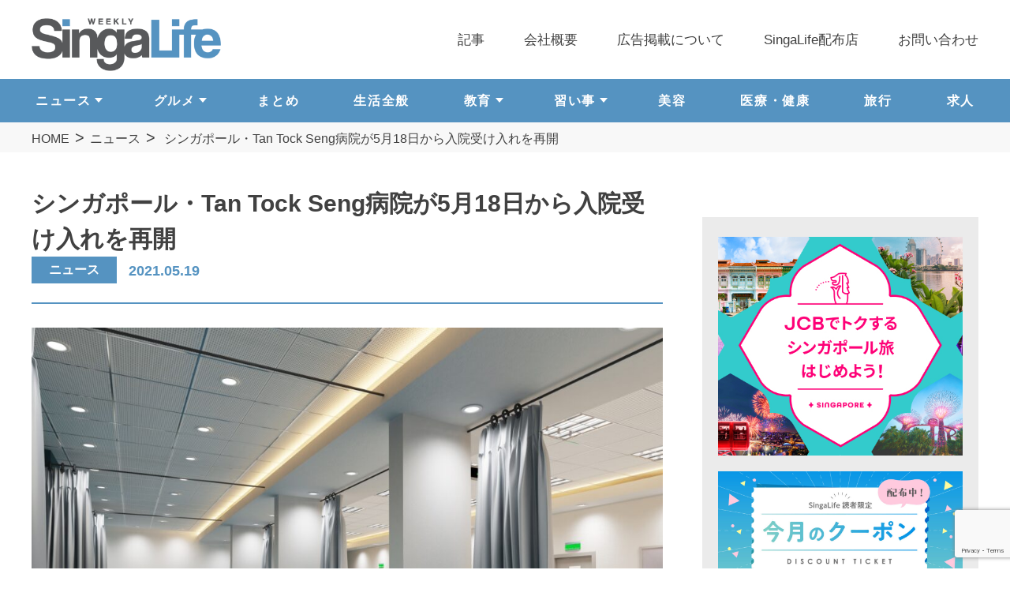

--- FILE ---
content_type: text/html; charset=UTF-8
request_url: https://singalife.com/category/31145/
body_size: 12695
content:
<!DOCTYPE html><html lang="ja"><head>  <script>(function(w,d,s,l,i){w[l]=w[l]||[];w[l].push({'gtm.start':
new Date().getTime(),event:'gtm.js'});var f=d.getElementsByTagName(s)[0],
j=d.createElement(s),dl=l!='dataLayer'?'&l='+l:'';j.async=true;j.src=
'https://www.googletagmanager.com/gtm.js?id='+i+dl;f.parentNode.insertBefore(j,f);
})(window,document,'script','dataLayer','GTM-KG4DJFC');</script> <meta charset="utf-8"><meta http-equiv="x-ua-compatible" content="ie=edge"><meta name="viewport" content="width=device-width"><link media="all" href="https://singalife.com/cms/wp-content/cache/autoptimize/css/autoptimize_4e0a508d08f4b435e0521ce1a0a71a2a.css" rel="stylesheet"><title>シンガポール・Tan Tock Seng病院が5月18日から入院受け入れを再開 | SingaLife | 在シンガポール日本人向けのフリーマガジン。グルメ、習い事、ビジネス、教育など充実の内容満載のウェブサイト｜記事｜SingaLife | 在シンガポール日本人向けのフリーマガジン。グルメ、習い事、ビジネス、教育など充実の内容満載のウェブサイト</title><meta name="description" content="シンガポール・Tan Tock Seng病院が5月18日から入院受け入れを再開 | SingaLife | 在シンガポール日本人向けのフリーマガジン。グルメ、習い事、ビジネス、教育など充実の内容満載のウェブサイト｜記事｜シンガポール最大発行数の週刊日本語フリーペーパー"><meta name="keywords" content="記事,シンガポール,ライフスタイル,在シンガポール日本人"><meta name="format-detection" content="telephone=no"><meta name="robots" content="max-image-preview:large" /><meta name="author" content="SingaLife編集部"/><meta name="google-site-verification" content="CMymCrMKrDD5_DMjRTBG9EZNqA-aRrcqN0EpS9eO8Cw" /><link rel="canonical" href="https://singalife.com/category/31145/" /><meta name="generator" content="All in One SEO (AIOSEO) 4.9.3" /><meta property="og:locale" content="ja_JP" /><meta property="og:site_name" content="SingaLife | 在シンガポール日本人向けのフリーマガジン。グルメ、習い事、ビジネス、教育など充実の内容満載のウェブサイト | シンガポール最大発行数の週刊日本語フリーペーパー" /><meta property="og:type" content="article" /><meta property="og:title" content="シンガポール・Tan Tock Seng病院が5月18日から入院受け入れを再開 | SingaLife | 在シンガポール日本人向けのフリーマガジン。グルメ、習い事、ビジネス、教育など充実の内容満載のウェブサイト" /><meta property="og:url" content="https://singalife.com/category/31145/" /><meta property="og:image" content="https://singalife.com/cms/wp-content/uploads/2021/05/2060104_m.jpg" /><meta property="og:image:secure_url" content="https://singalife.com/cms/wp-content/uploads/2021/05/2060104_m.jpg" /><meta property="og:image:width" content="1920" /><meta property="og:image:height" content="1548" /><meta property="article:published_time" content="2021-05-19T06:34:13+00:00" /><meta property="article:modified_time" content="2021-05-19T06:34:13+00:00" /><meta property="article:author" content="https://m.facebook.com/singalife" /><meta name="twitter:card" content="summary_large_image" /><meta name="twitter:title" content="シンガポール・Tan Tock Seng病院が5月18日から入院受け入れを再開 | SingaLife | 在シンガポール日本人向けのフリーマガジン。グルメ、習い事、ビジネス、教育など充実の内容満載のウェブサイト" /><meta name="twitter:creator" content="@SingaLife_jp" /><meta name="twitter:image" content="https://singalife.com/cms/wp-content/uploads/2021/05/2060104_m.jpg" /> <script type="application/ld+json" class="aioseo-schema">{"@context":"https:\/\/schema.org","@graph":[{"@type":"Article","@id":"https:\/\/singalife.com\/category\/31145\/#article","name":"\u30b7\u30f3\u30ac\u30dd\u30fc\u30eb\u30fbTan Tock Seng\u75c5\u9662\u304c5\u670818\u65e5\u304b\u3089\u5165\u9662\u53d7\u3051\u5165\u308c\u3092\u518d\u958b | SingaLife | \u5728\u30b7\u30f3\u30ac\u30dd\u30fc\u30eb\u65e5\u672c\u4eba\u5411\u3051\u306e\u30d5\u30ea\u30fc\u30de\u30ac\u30b8\u30f3\u3002\u30b0\u30eb\u30e1\u3001\u7fd2\u3044\u4e8b\u3001\u30d3\u30b8\u30cd\u30b9\u3001\u6559\u80b2\u306a\u3069\u5145\u5b9f\u306e\u5185\u5bb9\u6e80\u8f09\u306e\u30a6\u30a7\u30d6\u30b5\u30a4\u30c8","headline":"\u30b7\u30f3\u30ac\u30dd\u30fc\u30eb\u30fbTan Tock Seng\u75c5\u9662\u304c5\u670818\u65e5\u304b\u3089\u5165\u9662\u53d7\u3051\u5165\u308c\u3092\u518d\u958b","author":{"@id":"https:\/\/singalife.com\/category\/author\/singalife_iida\/#author"},"publisher":{"@id":"https:\/\/singalife.com\/#organization"},"image":{"@type":"ImageObject","url":"https:\/\/singalife.com\/cms\/wp-content\/uploads\/2021\/05\/2060104_m.jpg","width":1920,"height":1548},"datePublished":"2021-05-19T14:34:13+08:00","dateModified":"2021-05-19T14:34:13+08:00","inLanguage":"ja","mainEntityOfPage":{"@id":"https:\/\/singalife.com\/category\/31145\/#webpage"},"isPartOf":{"@id":"https:\/\/singalife.com\/category\/31145\/#webpage"},"articleSection":"\u30cb\u30e5\u30fc\u30b9"},{"@type":"BreadcrumbList","@id":"https:\/\/singalife.com\/category\/31145\/#breadcrumblist","itemListElement":[{"@type":"ListItem","@id":"https:\/\/singalife.com#listItem","position":1,"name":"\u30db\u30fc\u30e0","item":"https:\/\/singalife.com","nextItem":{"@type":"ListItem","@id":"https:\/\/singalife.com\/categories\/news\/#listItem","name":"\u30cb\u30e5\u30fc\u30b9"}},{"@type":"ListItem","@id":"https:\/\/singalife.com\/categories\/news\/#listItem","position":2,"name":"\u30cb\u30e5\u30fc\u30b9","item":"https:\/\/singalife.com\/categories\/news\/","nextItem":{"@type":"ListItem","@id":"https:\/\/singalife.com\/category\/31145\/#listItem","name":"\u30b7\u30f3\u30ac\u30dd\u30fc\u30eb\u30fbTan Tock Seng\u75c5\u9662\u304c5\u670818\u65e5\u304b\u3089\u5165\u9662\u53d7\u3051\u5165\u308c\u3092\u518d\u958b"},"previousItem":{"@type":"ListItem","@id":"https:\/\/singalife.com#listItem","name":"\u30db\u30fc\u30e0"}},{"@type":"ListItem","@id":"https:\/\/singalife.com\/category\/31145\/#listItem","position":3,"name":"\u30b7\u30f3\u30ac\u30dd\u30fc\u30eb\u30fbTan Tock Seng\u75c5\u9662\u304c5\u670818\u65e5\u304b\u3089\u5165\u9662\u53d7\u3051\u5165\u308c\u3092\u518d\u958b","previousItem":{"@type":"ListItem","@id":"https:\/\/singalife.com\/categories\/news\/#listItem","name":"\u30cb\u30e5\u30fc\u30b9"}}]},{"@type":"Organization","@id":"https:\/\/singalife.com\/#organization","name":"SingaLife | \u5728\u30b7\u30f3\u30ac\u30dd\u30fc\u30eb\u65e5\u672c\u4eba\u5411\u3051\u306e\u30d5\u30ea\u30fc\u30de\u30ac\u30b8\u30f3\u3002\u30b0\u30eb\u30e1\u3001\u7fd2\u3044\u4e8b\u3001\u30d3\u30b8\u30cd\u30b9\u3001\u6559\u80b2\u306a\u3069\u5145\u5b9f\u306e\u5185\u5bb9\u6e80\u8f09\u306e\u30a6\u30a7\u30d6\u30b5\u30a4\u30c8","description":"\u30b7\u30f3\u30ac\u30dd\u30fc\u30eb\u6700\u5927\u767a\u884c\u6570\u306e\u9031\u520a\u65e5\u672c\u8a9e\u30d5\u30ea\u30fc\u30da\u30fc\u30d1\u30fc","url":"https:\/\/singalife.com\/"},{"@type":"Person","@id":"https:\/\/singalife.com\/category\/author\/singalife_iida\/#author","url":"https:\/\/singalife.com\/category\/author\/singalife_iida\/","name":"SingaLife\u7de8\u96c6\u90e8","image":{"@type":"ImageObject","@id":"https:\/\/singalife.com\/category\/31145\/#authorImage","url":"https:\/\/secure.gravatar.com\/avatar\/4a4c21c206e60add0d1e4fcacd74e2772397f5f884121cef6ce6929f3d092cde?s=96&d=mm&r=g","width":96,"height":96,"caption":"SingaLife\u7de8\u96c6\u90e8"},"sameAs":["https:\/\/m.facebook.com\/singalife","https:\/\/twitter.com\/SingaLife_jp"]},{"@type":"WebPage","@id":"https:\/\/singalife.com\/category\/31145\/#webpage","url":"https:\/\/singalife.com\/category\/31145\/","name":"\u30b7\u30f3\u30ac\u30dd\u30fc\u30eb\u30fbTan Tock Seng\u75c5\u9662\u304c5\u670818\u65e5\u304b\u3089\u5165\u9662\u53d7\u3051\u5165\u308c\u3092\u518d\u958b | SingaLife | \u5728\u30b7\u30f3\u30ac\u30dd\u30fc\u30eb\u65e5\u672c\u4eba\u5411\u3051\u306e\u30d5\u30ea\u30fc\u30de\u30ac\u30b8\u30f3\u3002\u30b0\u30eb\u30e1\u3001\u7fd2\u3044\u4e8b\u3001\u30d3\u30b8\u30cd\u30b9\u3001\u6559\u80b2\u306a\u3069\u5145\u5b9f\u306e\u5185\u5bb9\u6e80\u8f09\u306e\u30a6\u30a7\u30d6\u30b5\u30a4\u30c8","inLanguage":"ja","isPartOf":{"@id":"https:\/\/singalife.com\/#website"},"breadcrumb":{"@id":"https:\/\/singalife.com\/category\/31145\/#breadcrumblist"},"author":{"@id":"https:\/\/singalife.com\/category\/author\/singalife_iida\/#author"},"creator":{"@id":"https:\/\/singalife.com\/category\/author\/singalife_iida\/#author"},"image":{"@type":"ImageObject","url":"https:\/\/singalife.com\/cms\/wp-content\/uploads\/2021\/05\/2060104_m.jpg","@id":"https:\/\/singalife.com\/category\/31145\/#mainImage","width":1920,"height":1548},"primaryImageOfPage":{"@id":"https:\/\/singalife.com\/category\/31145\/#mainImage"},"datePublished":"2021-05-19T14:34:13+08:00","dateModified":"2021-05-19T14:34:13+08:00"},{"@type":"WebSite","@id":"https:\/\/singalife.com\/#website","url":"https:\/\/singalife.com\/","name":"SingaLife | \u5728\u30b7\u30f3\u30ac\u30dd\u30fc\u30eb\u65e5\u672c\u4eba\u5411\u3051\u306e\u30d5\u30ea\u30fc\u30de\u30ac\u30b8\u30f3\u3002\u30b0\u30eb\u30e1\u3001\u7fd2\u3044\u4e8b\u3001\u30d3\u30b8\u30cd\u30b9\u3001\u6559\u80b2\u306a\u3069\u5145\u5b9f\u306e\u5185\u5bb9\u6e80\u8f09\u306e\u30a6\u30a7\u30d6\u30b5\u30a4\u30c8","description":"\u30b7\u30f3\u30ac\u30dd\u30fc\u30eb\u6700\u5927\u767a\u884c\u6570\u306e\u9031\u520a\u65e5\u672c\u8a9e\u30d5\u30ea\u30fc\u30da\u30fc\u30d1\u30fc","inLanguage":"ja","publisher":{"@id":"https:\/\/singalife.com\/#organization"}}]}</script>  <script type="text/javascript" src="https://singalife.com/cms/wp-includes/js/jquery/jquery.min.js?ver=3.7.1" id="jquery-core-js"></script> <script type="text/javascript" src="https://s7.addthis.com/js/300/addthis_widget.js?ver=6.9#pubid=wp-28b281067422d4e6eddf96e79b51c3d7" id="addthis_widget-js"></script> <script data-cfasync="false" type="text/javascript">if (window.addthis_product === undefined) { window.addthis_product = "wpp"; } if (window.wp_product_version === undefined) { window.wp_product_version = "wpp-6.2.7"; } if (window.addthis_share === undefined) { window.addthis_share = {}; } if (window.addthis_config === undefined) { window.addthis_config = {"data_track_clickback":true,"ignore_server_config":true,"ui_atversion":300}; } if (window.addthis_layers === undefined) { window.addthis_layers = {}; } if (window.addthis_layers_tools === undefined) { window.addthis_layers_tools = [{"responsiveshare":{"numPreferredServices":3,"counts":"none","size":"16px","style":"responsive","shareCountThreshold":0,"services":"facebook,twitter,lineme","elements":".addthis_inline_share_toolbox_hlmq","id":"responsiveshare"}}]; } else { window.addthis_layers_tools.push({"responsiveshare":{"numPreferredServices":3,"counts":"none","size":"16px","style":"responsive","shareCountThreshold":0,"services":"facebook,twitter,lineme","elements":".addthis_inline_share_toolbox_hlmq","id":"responsiveshare"}});  } if (window.addthis_plugin_info === undefined) { window.addthis_plugin_info = {"info_status":"enabled","cms_name":"WordPress","plugin_name":"Share Buttons by AddThis","plugin_version":"6.2.7","plugin_mode":"WordPress","anonymous_profile_id":"wp-28b281067422d4e6eddf96e79b51c3d7","page_info":{"template":"posts","post_type":""},"sharing_enabled_on_post_via_metabox":false}; } 
                    (function() {
                      var first_load_interval_id = setInterval(function () {
                        if (typeof window.addthis !== 'undefined') {
                          window.clearInterval(first_load_interval_id);
                          if (typeof window.addthis_layers !== 'undefined' && Object.getOwnPropertyNames(window.addthis_layers).length > 0) {
                            window.addthis.layers(window.addthis_layers);
                          }
                          if (Array.isArray(window.addthis_layers_tools)) {
                            for (i = 0; i < window.addthis_layers_tools.length; i++) {
                              window.addthis.layers(window.addthis_layers_tools[i]);
                            }
                          }
                        }
                     },1000)
                    }());</script><link rel="icon" href="https://singalife.com/cms/wp-content/uploads/2025/07/cropped-S-1-32x32.jpg" sizes="32x32" /><link rel="icon" href="https://singalife.com/cms/wp-content/uploads/2025/07/cropped-S-1-192x192.jpg" sizes="192x192" /><link rel="apple-touch-icon" href="https://singalife.com/cms/wp-content/uploads/2025/07/cropped-S-1-180x180.jpg" /><meta name="msapplication-TileImage" content="https://singalife.com/cms/wp-content/uploads/2025/07/cropped-S-1-270x270.jpg" /></head><body id="blog" class="single"> <noscript><iframe src="https://www.googletagmanager.com/ns.html?id=GTM-KG4DJFC"
height="0" width="0" style="display:none;visibility:hidden"></iframe></noscript><div id="fb-root"></div> <script async defer crossorigin="anonymous" src="https://connect.facebook.net/ja_JP/sdk.js#xfbml=1&version=v10.0&appId=202772610357390&autoLogAppEvents=1" nonce="FSws2oNr"></script> <div class="js-media-query u-media-query"></div><div class="l-wrapper"><header class="js-header l-header" role="banner" itemscope itemtype="http://schema.org/WPHeader"><div class="l-header__inner"><div class="hd-info js-header-info"><p class="hd-info__logo"><a href="https://singalife.com/" class="hd-info__logo-link u-alpha"><img width="812" height="228" src="https://singalife.com/cms/wp-content/themes/singalife/img/common/img_logo01.png" alt="weekly Singalife"></a></p></div><div class="nav-btn u-view-sp js-nav-btn"> <span class="nav-btn__line"></span> <span class="nav-btn__line"></span> <span class="nav-btn__line"></span></div><nav class="js-nav-content l-nav" role="navigation" itemscope itemtype="http://www.schema.org/SiteNavigationElement"><div class="nav-logo u-view-sp"><a href="https://singalife.com/"><img width="812" height="228" src="https://singalife.com/cms/wp-content/themes/singalife/img/common/img_logo01.png" alt="weekly Singalife"></a></div><ul class="nav-cat"><li class="nav-cat__item has-child" itemprop="name"> <a class="u-view-sp nav-cat__link cat-shop" itemprop="URL" href="https://singalife.com/categories/news/">ニュース</a> <span class="u-view-pc js-toggle-trigger01 nav-cat__link">ニュース</span><div class="js-toggle-content01 nav-cat__child-wrap u-view-pc"><ul class="nav-cat__child"><li class="nav-cat__child-item"><a href="https://singalife.com/categories/news/">ALL</a></li><li class="nav-cat__child-item"><a href="https://singalife.com/categories/coronavirus">新型コロナウイルス</a></li></ul></div></li><li class="nav-cat__item has-child" itemprop="name"> <a class="u-view-sp nav-cat__link cat-shop" itemprop="URL" href="https://singalife.com/categories/gourmet/">グルメ</a> <span class="u-view-pc js-toggle-trigger02 nav-cat__link">グルメ</span><div class="js-toggle-content02 nav-cat__child-wrap u-view-pc"><ul class="nav-cat__child"><li class="nav-cat__child-item"><a href="https://singalife.com/categories/gourmet/">ALL</a></li><li class="nav-cat__child-item"><a href="https://singalife.com/categories/%e9%9f%93%e5%9b%bd%e6%96%99%e7%90%86">韓国料理</a></li><li class="nav-cat__child-item"><a href="https://singalife.com/categories/%e6%b4%8b%e9%a3%9f">洋食</a></li><li class="nav-cat__child-item"><a href="https://singalife.com/categories/chinese-cuisine">中華</a></li><li class="nav-cat__child-item"><a href="https://singalife.com/categories/italian">イタリアン</a></li><li class="nav-cat__child-item"><a href="https://singalife.com/categories/french">フレンチ</a></li><li class="nav-cat__child-item"><a href="https://singalife.com/categories/localfood">ローカル</a></li><li class="nav-cat__child-item"><a href="https://singalife.com/categories/cafe">カフェ</a></li><li class="nav-cat__child-item"><a href="https://singalife.com/categories/sweets">スイーツ</a></li><li class="nav-cat__child-item"><a href="https://singalife.com/categories/sushi">寿司</a></li><li class="nav-cat__child-item"><a href="https://singalife.com/categories/grourmet-other">その他</a></li><li class="nav-cat__child-item"><a href="https://singalife.com/categories/japanese-cuisine">和食</a></li><li class="nav-cat__child-item"><a href="https://singalife.com/categories/yakiniku">焼肉</a></li><li class="nav-cat__child-item"><a href="https://singalife.com/categories/izakaya">居酒屋</a></li><li class="nav-cat__child-item"><a href="https://singalife.com/categories/ramen">ラーメン</a></li></ul></div></li><li class="nav-cat__item" itemprop="name"><a class="nav-cat__link cat-summary" itemprop="URL" href="https://singalife.com/categories/summary/">まとめ</a></li><li class="nav-cat__item" itemprop="name"><a class="nav-cat__link cat-life" itemprop="URL" href="https://singalife.com/categories/life/">生活全般</a></li><li class="nav-cat__item has-child" itemprop="name"> <a class="u-view-sp nav-cat__link cat-shop" itemprop="URL" href="https://singalife.com/categories/education/">教育</a> <span class="u-view-pc js-toggle-trigger03 nav-cat__link">教育</span><div class="js-toggle-content03 nav-cat__child-wrap u-view-pc"><ul class="nav-cat__child is-block"><li class="nav-cat__child-item"><a href="https://singalife.com/categories/education/">ALL</a></li><li class="nav-cat__child-item"><a href="https://singalife.com/categories/kaigai-kosodate">海外子育て</a></li><li class="nav-cat__child-item"><a href="https://singalife.com/categories/cramschool">学習塾</a></li><li class="nav-cat__child-item"><a href="https://singalife.com/categories/kindergarten">幼稚園・プレスクール</a></li><li class="nav-cat__child-item"><a href="https://singalife.com/categories/international-school">インターナショナルスクール</a></li><li class="nav-cat__child-item"><a href="https://singalife.com/categories/educational-info">教育情報全般</a></li></ul></div></li><li class="nav-cat__item has-child" itemprop="name"> <a class="u-view-sp nav-cat__link cat-shop" itemprop="URL" href="https://singalife.com/categories/lesson/">習い事</a> <span class="u-view-pc js-toggle-trigger04 nav-cat__link">習い事</span><div class="js-toggle-content04 nav-cat__child-wrap u-view-pc"><ul class="nav-cat__child is-block"><li class="nav-cat__child-item"><a href="https://singalife.com/categories/lesson/">ALL</a></li><li class="nav-cat__child-item"><a href="https://singalife.com/categories/adult">大人の習い事</a></li><li class="nav-cat__child-item"><a href="https://singalife.com/categories/children">子どもの習い事</a></li></ul></div></li><li class="nav-cat__item" itemprop="name"><a class="nav-cat__link cat-beauty" itemprop="URL" href="https://singalife.com/categories/beauty/">美容</a></li><li class="nav-cat__item" itemprop="name"><a class="nav-cat__link cat-health" itemprop="URL" href="https://singalife.com/categories/health">医療・健康</a></li><li class="nav-cat__item" itemprop="name"><a class="nav-cat__link cat-travel" itemprop="URL" href="https://singalife.com/categories/travel/">旅行</a></li><li class="nav-cat__item" itemprop="name"><a class="nav-cat__link cat-recruit" itemprop="URL" href="https://singalife.com/categories/job">求人</a></li></ul><div class="nav-search u-view-sp"><form class="c-searchform01" action="https://singalife.com/" method="get" > <input name="s" type="text" placeholder="記事検索"/> <button type="submit" class="c-searchform01__btn"></button></form></div><ul class="nav-list"><li class="nav-list__item" itemprop="name"><a class="nav-list__link" itemprop="URL" href="https://singalife.com/blog/">記事</a></li><li class="nav-list__item" itemprop="name"><a class="nav-list__link" itemprop="URL" href="https://singalife.com/company/">会社概要</a></li><li class="nav-list__item" itemprop="name"><a class="nav-list__link" itemprop="URL" href="https://singalife.com/advertisement/">広告掲載について</a></li><li class="nav-list__item" itemprop="name"><a class="nav-list__link" itemprop="URL" href="https://singalife.com/location/">SingaLife配布店</a></li><li class="nav-list__item" itemprop="name"><a class="nav-list__link" itemprop="URL" href="https://singalife.com/contact-2/">お問い合わせ</a></li></ul></nav><ul class="js-header-info sp-subnv u-view-sp"><li class="sp-subnv__item"><a class="sp-subnv__link" itemprop="URL" href="https://singalife.com/categories/life/">生活全般</a></li><li class="sp-subnv__item"><a class="sp-subnv__link" itemprop="URL" href="https://singalife.com/categories/summary/">まとめ</a></li><li class="sp-subnv__item"><a class="sp-subnv__link" itemprop="URL" href="https://singalife.com/categories/gourmet/">グルメ</a></li><li class="sp-subnv__item"><a class="sp-subnv__link" itemprop="URL" href="https://singalife.com/categories/education/">教育</a></li><li class="sp-subnv__item"><a class="sp-subnv__link" itemprop="URL" href="https://singalife.com/categories/lesson/">習い事</a></li></ul></div></header><div class="js-nav-overlay nav-overlay"></div><div class="l-breadcrumb"><ol class="breadcrumb-list u-inner"><li class="breadcrumb-list__item"><a href="https://singalife.com">HOME</a></li><li class="breadcrumb-list__item"><a href="https://singalife.com/categories/news/">ニュース</a></li><li class="breadcrumb-list__item"> シンガポール・Tan Tock Seng病院が5月18日から入院受け入れを再開</li></ol></div>  <script type="application/ld+json">{
	"@context": "http://schema.org",
	"@type": "BreadcrumbList",
	"itemListElement": [
		{
			"@type": "ListItem",
			"position": 1,
			"item": {
				"@id": "https://singalife.com",
				"name": "HOME"
			}
		},
				{
			"@type": "ListItem",
			"position": 2,
			"item": {
				"@id": "https://singalife.com/blog/",
				"name": "記事一覧"
			}
		},
		{
			"@type": "ListItem",
			"position": 3,
			"item": {
				"@id": "https://singalife.com/category/31145/",
				"name": "シンガポール・Tan Tock Seng病院が5月18日から入院受け入れを再開"
			}
		}
			]
}</script> <div class="js-container l-container col2"><div class="l-contents"><main role="main"><article class="c-single01"><div class="u-inner"><header class="c-single01__head"><h1> シンガポール・Tan Tock Seng病院が5月18日から入院受け入れを再開<div class="c-single01__head-info"><div class="c-single01__head-meta"><ul class="c-single01-cat"><li class="c-single01-cat__item"> <a href="https://singalife.com/categories/news">ニュース</a></li></ul> <time class="c-single01-date" datetime="2021-05-19">2021.05.19 </time></div><div class="c-single01__sns u-view-pc"><div class="addthis_inline_share_toolbox_hlmq addthis_tool"></div></div></div></header><div class="c-single01__thum"> <img width="1024" height="826" src="https://singalife.com/cms/wp-content/uploads/2021/05/2060104_m-1024x826.jpg" class="attachment-large size-large wp-post-image" alt="" decoding="async" fetchpriority="high" /></div><div class="c-single01__sns u-view-sp"><div class="addthis_inline_share_toolbox_hlmq addthis_tool"></div></div><div class="c-single01__content"><div class="at-above-post addthis_tool" data-url="https://singalife.com/category/31145/"></div><p>5月4日から新規入院患者の受け入れを停止していた<strong><mark>Tan Tock Seng病院(TTSH)が、5月18日から入院患者の受け入れを再開</mark></strong>しました。</p><p>TTSHでは4月に新型コロナウイルスの感染例が確認されて以降、クラスターが拡大。5月17日時点で、TTSHのクラスターに関連した感染者数は、46人に上っています。</p><p>シンガポール保健省(MOH)は5月17日の発表で、<strong><mark>TTSHに入院するすべての患者と約1万2,000人のスタッフを対象に、綿棒による新型コロナウイルス検査を実施した結果、全員の陰性を確認したと明らかにしました</mark></strong>。病院内で新たな感染者が確認されなかったため、新規入院患者の受け入れを再開する方針を発表しました。</p><p>5月18日から入院に関連して、TTSHへの救急サービス体制や、医療従事者のノビナキャンパスへの出入りの許可を徐々に再開していきます。</p><p>ただし、<strong><mark>TTSHは、緊急性のない検査・治療に関しては延期を考慮</mark></strong>することを推奨しています。</p><p>訪問者の入館も引き続き制限を継続する予定で、<strong><mark>18日から2週間は、患者1名に対し、事前予約を行った1名の訪問に限定しており、1日の滞在時間も最大30分</mark></strong>までとなっています。訪問者はマスクの着用が必須で、病棟での飲食は控える必要があります。</p><div class="at-below-post addthis_tool" data-url="https://singalife.com/category/31145/"></div></div><div class="c-single01__sns u-view-pc"><div class="addthis_inline_share_toolbox_hlmq addthis_tool"></div></div><div id="bnr-feature" class="bnr-section"> <a href="/life_guide/"><img src="/cms/wp-content/themes/singalife/img/home/bnr_guide250120.jpg" alt=""></a></div><div class="c-single01__writer"><div class="c-single01__writer-ico"><img alt='' src='https://secure.gravatar.com/avatar/4a4c21c206e60add0d1e4fcacd74e2772397f5f884121cef6ce6929f3d092cde?s=240&#038;d=mm&#038;r=g' srcset='https://secure.gravatar.com/avatar/4a4c21c206e60add0d1e4fcacd74e2772397f5f884121cef6ce6929f3d092cde?s=480&#038;d=mm&#038;r=g 2x' class='avatar avatar-240 photo' height='240' width='240' decoding='async'/></div><div class="c-single01__writer-area"><p class="c-single01__writer-sub">この記事を書いた人</p><p class="c-single01__writer-name">SingaLife編集部</p><p class="c-single01__writer-txt">シンガポール在住の日本人をはじめ、シンガポールに興味がある日本在住の方々に向けて、シンガポールのニュースやビジネス情報をはじめとする現地の最新情報をお届けします！</p></div></div><div class="c-single01__pager c-pager02"><ul class="c-pager02-pager"><li class="previous"><a href="https://singalife.com/category/31144/" rel="next">前の記事へ</a></li><li class="next"><a href="https://singalife.com/category/31010/" rel="prev">次の記事へ</a></li></ul><p class="c-pager02-back"><a href="https://singalife.com/blog/">一覧に戻る</a></p></div></div></article><div id="relate" class="c-archive04 single-relate"><div class="u-inner c-archive04__inner"><h2 class="c-archive04__head">関連記事</h2><div class="c-archive04__list-wrap"><ul class="c-archive04__list"><li class="c-archive04__post"> <a href="https://singalife.com/category/59994/"><div class="c-archive04__post-img"> <img src="https://singalife.com/cms/wp-content/themes/singalife/img/common/no_img01.png" alt="ロイヤル・カリビアン 今月末からシンガポール～マレーシア間クルーズ運航"><p class="c-archive04__post-cat">ニュース</p></div><div class="c-archive04__post-area"><p class="c-archive04__post-time">2022.06.14</p><p class="c-archive04__post-tit"> ロイヤル・カリビアン 今月末からシンガポール～マレーシア間クルーズ運航</p></div> </a></li><li class="c-archive04__post"> <a href="https://singalife.com/category/66521/"><div class="c-archive04__post-img"> <img width="640" height="366" src="https://singalife.com/cms/wp-content/uploads/2022/10/373a10759b23c3dac9f42c57b44e2fdc.jpg" class="attachment-w770h372 size-w770h372 wp-post-image" alt="" decoding="async" /><p class="c-archive04__post-cat">ニュース</p></div><div class="c-archive04__post-area"><p class="c-archive04__post-time">2022.10.05</p><p class="c-archive04__post-tit"> シンガポール・MIT研究技術アライアンス　迅速血液検査開発、新型コロナの免疫判定</p></div> </a></li><li class="c-archive04__post"> <a href="https://singalife.com/category/123588/"><div class="c-archive04__post-img"> <img width="770" height="372" src="https://singalife.com/cms/wp-content/uploads/2025/07/9ddbc0c6846e02d4fef5c87a027a2fb7-770x372.jpg" class="attachment-w770h372 size-w770h372 wp-post-image" alt="" decoding="async" /><p class="c-archive04__post-cat">ニュース</p></div><div class="c-archive04__post-area"><p class="c-archive04__post-time">2025.07.18</p><p class="c-archive04__post-tit"> 自転車の歩行者専用道走行に新たな規制　7月1日から罰則導入</p></div> </a></li><li class="c-archive04__post"> <a href="https://singalife.com/category/69971/"><div class="c-archive04__post-img"> <img width="770" height="372" src="https://singalife.com/cms/wp-content/uploads/2022/11/d6c3650a2c5fb4f69e31d130b2978f5c-770x372.jpg" class="attachment-w770h372 size-w770h372 wp-post-image" alt="" decoding="async" /><p class="c-archive04__post-cat">ニュース</p></div><div class="c-archive04__post-area"><p class="c-archive04__post-time">2022.11.29</p><p class="c-archive04__post-tit"> シンガポール・マレーシア・ブルネイ・タイ　伝統衣服「ケバヤ」をユネスコ無形文化遺産に共同推薦</p></div> </a></li><li class="c-archive04__post"> <a href="https://singalife.com/category/81137/"><div class="c-archive04__post-img"> <img width="770" height="372" src="https://singalife.com/cms/wp-content/uploads/2023/07/ba7483db911a442b0b66515826e70c4e-770x372.jpg" class="attachment-w770h372 size-w770h372 wp-post-image" alt="" decoding="async" /><p class="c-archive04__post-cat">ニュース</p></div><div class="c-archive04__post-area"><p class="c-archive04__post-time">2023.07.12</p><p class="c-archive04__post-tit"> シンガポールの共働き世帯『妻の方が高収入』の夫婦が増加</p></div> </a></li><li class="c-archive04__post"> <a href="https://singalife.com/category/47075/"><div class="c-archive04__post-img"> <img width="770" height="372" src="https://singalife.com/cms/wp-content/uploads/2021/11/1993D9DC-D26F-425C-833A-F379F9022DAE-770x372.jpeg" class="attachment-w770h372 size-w770h372 wp-post-image" alt="" decoding="async" /><p class="c-archive04__post-cat">ニュース</p></div><div class="c-archive04__post-area"><p class="c-archive04__post-time">2021.11.22</p><p class="c-archive04__post-tit"> 【中国自動車メーカー×東南アジア】中国の民間最大手自動車メーカー、長城汽車がタイでEV販売開始</p></div> </a></li></ul></div></div></div><div id="newposts" class="c-archive04 single-relate"><div class="u-inner c-archive04__inner"><h2 class="c-archive04__head">新着記事</h2><div class="c-archive04__list-wrap"><ul class="c-archive04__list"><li class="c-archive04__post"> <a href="https://singalife.com/category/132830/"><div class="c-archive04__post-img"> <img width="770" height="372" src="https://singalife.com/cms/wp-content/uploads/2026/01/Birds-of-a-Feather_770_372-770x372.jpg" class="attachment-w770h372 size-w770h372 wp-post-image" alt="" decoding="async" /><p class="c-archive04__post-cat">グルメ</p></div><div class="c-archive04__post-area"><p class="c-archive04__post-time">2026.01.21</p><p class="c-archive04__post-tit"> Birds of a Feather 四川と世界の味をシンガポールで楽しむレストランバー</p></div> </a></li><li class="c-archive04__post"> <a href="https://singalife.com/category/40375/"><div class="c-archive04__post-img"> <img width="770" height="372" src="https://singalife.com/cms/wp-content/uploads/2025/03/e18c9471752877caabed9f89705805f3-770x372.jpg" class="attachment-w770h372 size-w770h372 wp-post-image" alt="" decoding="async" /><p class="c-archive04__post-cat">生活全般</p></div><div class="c-archive04__post-area"><p class="c-archive04__post-time">2026.01.21</p><p class="c-archive04__post-tit"> 【最新版】MRTやバスに楽々乗車。シンガポール生活で必携「EZ-Linkカード」</p></div> </a></li><li class="c-archive04__post"> <a href="https://singalife.com/category/132695/"><div class="c-archive04__post-img"> <img width="770" height="372" src="https://singalife.com/cms/wp-content/uploads/2026/01/44af3ee3527b6a0b4a4702f0888315ae-770x372.jpg" class="attachment-w770h372 size-w770h372 wp-post-image" alt="" decoding="async" /><p class="c-archive04__post-cat">グルメ</p></div><div class="c-archive04__post-area"><p class="c-archive04__post-time">2026.01.20</p><p class="c-archive04__post-tit"> 日本の海の恵みをシンガポールへ！三重漁連の産地直送サイトでお取り寄せ</p></div> </a></li><li class="c-archive04__post"> <a href="https://singalife.com/category/132781/"><div class="c-archive04__post-img"> <img width="770" height="372" src="https://singalife.com/cms/wp-content/uploads/2026/01/Halley_Eyecatch_202601-770x372.jpg" class="attachment-w770h372 size-w770h372 wp-post-image" alt="" decoding="async" /><p class="c-archive04__post-cat">美容</p></div><div class="c-archive04__post-area"><p class="c-archive04__post-time">2026.01.19</p><p class="c-archive04__post-tit"> シンガポールの美容皮膚科Halley Medical AestheticsのXERF（ザーフ）でフェイスリフトアップを体験！</p></div> </a></li><li class="c-archive04__post"> <a href="https://singalife.com/category/132335/"><div class="c-archive04__post-img"> <img width="770" height="372" src="https://singalife.com/cms/wp-content/uploads/2025/12/fe65625fa941533e9078e04a8032d600-770x372.jpg" class="attachment-w770h372 size-w770h372 wp-post-image" alt="" decoding="async" /><p class="c-archive04__post-cat">ニュース</p></div><div class="c-archive04__post-area"><p class="c-archive04__post-time">2026.01.17</p><p class="c-archive04__post-tit"> シンガポール企業、2026年の昇給率は平均3〜6％で横ばいを維持へ　ボーナスは抑制傾向</p></div> </a></li><li class="c-archive04__post"> <a href="https://singalife.com/category/132710/"><div class="c-archive04__post-img"> <img width="770" height="372" src="https://singalife.com/cms/wp-content/uploads/2026/01/7412301647e27787a3ada383bbb7361a-770x372.jpg" class="attachment-w770h372 size-w770h372 wp-post-image" alt="" decoding="async" /><p class="c-archive04__post-cat">生活全般</p></div><div class="c-archive04__post-area"><p class="c-archive04__post-time">2026.01.16</p><p class="c-archive04__post-tit"> 旧正月と新正月どちらで祝う？知っておきたい世界の正月事情を徹底解説</p></div> </a></li></ul></div></div></div><div class="bnr-section-ct"><ul><li class="box-a"><a href="https://kikokusei-mikata.com/" target="_blank"><img src="https://singalife.com/cms/wp-content/themes/singalife/img/common/bnr_mikata.jpg" alt="帰国生のミカタ"></a></li><li><a href="https://singalife-biz.com/" target="_blank"><img src="https://singalife.com/cms/wp-content/themes/singalife/img/common/bnr_biz.jpg" alt="SingalifeBiz"></a></li></ul></div></main></div><aside class="l-sidebar" role="complementary" itemscope itemtype="http://schema.org/WPSideBar"><div class="sd-section"><p class="sd-bnr"><a href="https://tabilover.jcb.jp/news_campaign/Singapore_YOKOSOJCB?tk_id=tabi_oten_YokosoBanner" target="_blank" class="u-alpha" onclick="ga('send','event','japan_finest-click','click','banner',1);"> <img onload="ga('send','event','japan_finest-view','view','banner',1);" src="https://singalife.com/cms/wp-content/uploads/2025/09/40a61532f32c5717644d2d1d9eee238c.jpg" alt=""> </a></p><p class="sd-bnr"><a href="https://singalife.com/category/53423/" class="u-alpha"> <img src="https://singalife.com/cms/wp-content/themes/singalife/img/common/bnr_coupon.jpg" alt="SingaTV"> </a></p><div class="sd-search u-view-pc"><form class="c-searchform01" action="https://singalife.com/" method="get" > <input name="s" type="text" placeholder="記事検索"/> <button type="submit" class="c-searchform01__btn"></button></form></div><div class="sd-magazine"><p class="sd-magazine__tit"><a href="https://drive.google.com/file/d/1bx3Apd2Oagd7WhNTSC0KzZFoXQBZcv1G/view?usp=drive_link"> 週刊SingaLife最新号<span class="sd-magazine__txt">2026年1月1＆8日号</span> </a></p><div class="sd-magazine__content"><div class="sd-magazine__img"><a href="https://drive.google.com/file/d/1bx3Apd2Oagd7WhNTSC0KzZFoXQBZcv1G/view?usp=drive_link"> <img src="https://singalife.com/cms/wp-content/uploads/2026/01/2a3033be1df190076b5eab4e5c30f414-scaled.jpg" alt="Singalife"></a></div><div class="sd-magazine__btn-area"><p class="sd-magazine__btn"><a href="https://lin.ee/kKqBm4S" target="_blank" rel="noopener noreferrer" class="u-alpha"> <img class="u-view-sp" src="https://singalife.com/cms/wp-content/uploads/2025/07/gourmet-guide2025.jpg" alt=""> <img class="u-view-pc" src="https://singalife.com/cms/wp-content/uploads/2025/07/gourmet-guide2025.jpg" alt=""> </a></p></div></div></div><div class="sd-adv-btn"> <a href="https://singalife.com/advertisement/" class="u-alpha"> <img class="u-view-sp" src="https://singalife.com/cms/wp-content/themes/singalife/img/common/bnr_aboutad01-sp.png" alt="広告掲載について"> <img class="u-view-pc" src="https://singalife.com/cms/wp-content/themes/singalife/img/common/bnr_aboutad01-pc.png" alt="広告掲載について"> </a></div><div class="sd-bnr-list"> <a href="https://singalife.com/category/132484/"><img src="https://singalife.com/cms/wp-content/uploads/2026/01/852d5d0b957414facd329a27171732f3.jpg" alt=""/></a> <a href="https://www.tokioproperty.com.sg/"><img src="https://singalife.com/cms/wp-content/uploads/2025/09/649d06f3f9d6a145319e3cd473a1f2ac-e1756737615816.png" alt=""/></a> <a href="http://www.waseda-shibuya.edu.sg/"><img src="https://singalife.com/cms/wp-content/uploads/2025/04/25ed0893577f7616a547fe0ddba99c43.jpg" alt=""/></a> <a href="https://www.panpacific.com/ja/serviced-suites/pp-ss-orchard/offers.html"><img src="https://singalife.com/cms/wp-content/uploads/2025/02/SingaLife-Web-Banner-2.jpg" alt=""/></a> <a href="https://kikokusei-mikata.com/news/education-guidebook-2025autumn/"><img src="https://singalife.com/cms/wp-content/uploads/2025/10/00e37388d670b00c63c080ee4e0ed05d.jpg" alt=""/></a></div><div class="sd-search u-view-pc"><form class="c-searchform01" action="https://singalife.com/" method="get" > <input name="s" type="text" placeholder="記事検索"/> <button type="submit" class="c-searchform01__btn"></button></form></div><div class="sd-pickup c-archive02 u-view-pc"><h3 class="c-head02">編集部オススメ記事<span class="c-head02-en">PICKUP</span></h3><ul class="c-archive02__list"><li class="c-archive02__post"> <a href="https://singalife.com/category/132261/"><div class="c-archive02__post-img"> <img src="https://singalife.com/cms/wp-content/uploads/2025/12/4e7b3e536f72ed77647778cdb7a8ee7c-770x372.jpg" alt="旧正月に食べたいニョニャ料理！ニョニャ料理が食べられるレストランもご紹介" width="770" height="372"><p class="c-archive02__post-cat">グルメ</p></div><p class="c-archive02__post-tit u-view-sp"> 旧正月に食べたいニョニャ料理！ニョニャ料理が食べられるレストランもご紹介</p><p class="c-archive02__post-tit u-view-pc"> 旧正月に食べたいニョニャ料理！ニョニャ料理が食べられるレストラン…</p> </a></li><li class="c-archive02__post"> <a href="https://singalife.com/category/55012/"><div class="c-archive02__post-img"> <img src="https://singalife.com/cms/wp-content/uploads/2024/11/559cc172f2e81edc0dad74d1b3c14226-770x372.jpg" alt="シンガポールで買えるおすすめお茶15選！　紅茶、フレーバーティー、中国茶などが勢揃い ！" width="770" height="372"><p class="c-archive02__post-cat">グルメ</p></div><p class="c-archive02__post-tit u-view-sp"> シンガポールで買えるおすすめお茶15選！　紅茶、フレーバーティー、中国茶など…</p><p class="c-archive02__post-tit u-view-pc"> シンガポールで買えるおすすめお茶15選！　紅茶、フレーバーティー…</p> </a></li><li class="c-archive02__post"> <a href="https://singalife.com/category/132206/"><div class="c-archive02__post-img"> <img src="https://singalife.com/cms/wp-content/uploads/2025/12/76ee50160a967d857b7c7ece93bea35f-770x372.jpg" alt="シンガポール エリア別紹介まとめ・街歩きガイド" width="770" height="372"><p class="c-archive02__post-cat">まとめ</p></div><p class="c-archive02__post-tit u-view-sp"> シンガポール エリア別紹介まとめ・街歩きガイド</p><p class="c-archive02__post-tit u-view-pc"> シンガポール エリア別紹介まとめ・街歩きガイド</p> </a></li><li class="c-archive02__post"> <a href="https://singalife.com/category/45860/"><div class="c-archive02__post-img"> <img src="https://singalife.com/cms/wp-content/uploads/2024/02/4340b721cdc1392bcf1fe188d952595c-770x372.jpg" alt="【最新版】シンガポールのバス事情｜料金や乗り方、ダウンロードすべきアプリなどご紹介！" width="770" height="372"><p class="c-archive02__post-cat">生活全般</p></div><p class="c-archive02__post-tit u-view-sp"> 【最新版】シンガポールのバス事情｜料金や乗り方、ダウンロードすべきアプリなど…</p><p class="c-archive02__post-tit u-view-pc"> 【最新版】シンガポールのバス事情｜料金や乗り方、ダウンロードすべ…</p> </a></li><li class="c-archive02__post"> <a href="https://singalife.com/category/130784/"><div class="c-archive02__post-img"> <img src="https://singalife.com/cms/wp-content/uploads/2025/11/e3aea901e4701a6765faa94d435e6def-770x372.jpg" alt="忘年会新年会・クリスマス・おせちも！シンガポールで楽しむ年末年始グルメ特集" width="770" height="372"><p class="c-archive02__post-cat">まとめ</p></div><p class="c-archive02__post-tit u-view-sp"> 忘年会新年会・クリスマス・おせちも！シンガポールで楽しむ年末年始グルメ特集</p><p class="c-archive02__post-tit u-view-pc"> 忘年会新年会・クリスマス・おせちも！シンガポールで楽しむ年末年始…</p> </a></li></ul></div><p class="sd-bnr"><a href="https://www.instagram.com/weekly_singalife/" target="_blank" rel="noopener noreferrer" class="u-alpha"> <img class="u-view-sp" src="https://singalife.com/cms/wp-content/themes/singalife/img/common/bnr_instagram01-sp.png" alt="公式Instagram"> <img class="u-view-pc" src="https://singalife.com/cms/wp-content/themes/singalife/img/common/bnr_instagram01-pc.png" alt="公式Instagram"> </a></p><div class="sd-twitter"><h3 class="c-head02">公式 X<span class="c-head02-en">X</span></h3><div class="sd-twitter-content"> <a class="twitter-timeline" data-lang="ja" data-height="484" href="https://twitter.com/SingaLife_jp?ref_src=twsrc%5Etfw">Tweets by SingaLife_jp</a> <script async src="https://platform.twitter.com/widgets.js" charset="utf-8"></script> </div></div><div class="bnr-section"><ul><li><a href="https://kikokusei-mikata.com/" target="_blank"><img src="https://singalife.com/cms/wp-content/themes/singalife/img/common/bnr_mikata.jpg" alt="帰国生のミカタ"></a></li><li><a href="https://singalife-biz.com/" target="_blank"><img src="https://singalife.com/cms/wp-content/themes/singalife/img/common/bnr_biz.jpg" alt="SingalifeBiz"></a></li></ul></div></div></aside></div><div class="l-footer-nav-cat"><div class="ft-nav-cat__inner u-inner"><p class="ft-nav-cat__tit">カテゴリー</p><ul class="ft-nav-cat__list"><li class="ft-nav-cat__item"><a class="ft-nav-cat__link" href="https://singalife.com/categories/summary/">まとめ</a></li><li class="ft-nav-cat__item"><a class="ft-nav-cat__link" href="https://singalife.com/categories/health">医療・健康</a></li><li class="ft-nav-cat__item"><a class="ft-nav-cat__link" href="https://singalife.com/categories/interview/">インタビュー</a></li><li class="ft-nav-cat__item has-child"> <a class="u-view-sp ft-nav-cat__link" href="https://singalife.com/categories/gourmet/">グルメ</a> <span class="u-view-pc js-toggle-trigger02 ft-nav-cat__link">グルメ</span><div class="js-toggle-content02 ft-nav-cat__child-wrap u-view-pc"><ul class="ft-nav-cat__child"><li class="ft-nav-cat__child-item"><a href="https://singalife.com/categories/gourmet/">ALL</a></li><li class="ft-nav-cat__child-item"><a href="https://singalife.com/categories/%e9%9f%93%e5%9b%bd%e6%96%99%e7%90%86">韓国料理</a></li><li class="ft-nav-cat__child-item"><a href="https://singalife.com/categories/%e6%b4%8b%e9%a3%9f">洋食</a></li><li class="ft-nav-cat__child-item"><a href="https://singalife.com/categories/chinese-cuisine">中華</a></li><li class="ft-nav-cat__child-item"><a href="https://singalife.com/categories/italian">イタリアン</a></li><li class="ft-nav-cat__child-item"><a href="https://singalife.com/categories/french">フレンチ</a></li><li class="ft-nav-cat__child-item"><a href="https://singalife.com/categories/localfood">ローカル</a></li><li class="ft-nav-cat__child-item"><a href="https://singalife.com/categories/cafe">カフェ</a></li><li class="ft-nav-cat__child-item"><a href="https://singalife.com/categories/sweets">スイーツ</a></li><li class="ft-nav-cat__child-item"><a href="https://singalife.com/categories/sushi">寿司</a></li><li class="ft-nav-cat__child-item"><a href="https://singalife.com/categories/grourmet-other">その他</a></li><li class="ft-nav-cat__child-item"><a href="https://singalife.com/categories/japanese-cuisine">和食</a></li><li class="ft-nav-cat__child-item"><a href="https://singalife.com/categories/yakiniku">焼肉</a></li><li class="ft-nav-cat__child-item"><a href="https://singalife.com/categories/izakaya">居酒屋</a></li><li class="ft-nav-cat__child-item"><a href="https://singalife.com/categories/ramen">ラーメン</a></li></ul></div></li><li class="ft-nav-cat__item"><a class="ft-nav-cat__link" href="https://singalife.com/categories/pickup/">編集部オススメ記事</a></li><li class="ft-nav-cat__item has-child"> <a class="u-view-sp ft-nav-cat__link" href="https://singalife.com/categories/news/">ニュース</a> <span class="u-view-pc js-toggle-trigger01 ft-nav-cat__link">ニュース</span><div class="js-toggle-content01 ft-nav-cat__child-wrap u-view-pc"><ul class="ft-nav-cat__child"><li class="ft-nav-cat__child-item"><a href="https://singalife.com/categories/news/">ALL</a></li><li class="ft-nav-cat__child-item"><a href="https://singalife.com/categories/coronavirus">新型コロナウイルス</a></li></ul></div></li><li class="ft-nav-cat__item"><a class="ft-nav-cat__link" href="https://singalife.com/categories/business/">ビジネス</a></li><li class="ft-nav-cat__item has-child"> <a class="u-view-sp ft-nav-cat__link" href="https://singalife.com/categories/education/">教育</a> <span class="u-view-pc js-toggle-trigger03 ft-nav-cat__link">教育</span><div class="js-toggle-content03 ft-nav-cat__child-wrap u-view-pc"><ul class="ft-nav-cat__child"><li class="ft-nav-cat__child-item"><a href="https://singalife.com/categories/education/">ALL</a></li><li class="ft-nav-cat__child-item"><a href="https://singalife.com/categories/kaigai-kosodate">海外子育て</a></li><li class="ft-nav-cat__child-item"><a href="https://singalife.com/categories/cramschool">学習塾</a></li><li class="ft-nav-cat__child-item"><a href="https://singalife.com/categories/kindergarten">幼稚園・プレスクール</a></li><li class="ft-nav-cat__child-item"><a href="https://singalife.com/categories/international-school">インターナショナルスクール</a></li><li class="ft-nav-cat__child-item"><a href="https://singalife.com/categories/educational-info">教育情報全般</a></li></ul></div></li><li class="ft-nav-cat__item has-child"> <a class="u-view-sp ft-nav-cat__link" href="https://singalife.com/categories/lesson/">習い事</a> <span class="u-view-pc js-toggle-trigger04 ft-nav-cat__link">習い事</span><div class="js-toggle-content04 ft-nav-cat__child-wrap u-view-pc"><ul class="ft-nav-cat__child"><li class="ft-nav-cat__child-item"><a href="https://singalife.com/categories/lesson/">ALL</a></li><li class="ft-nav-cat__child-item"><a href="https://singalife.com/categories/adult">大人の習い事</a></li><li class="ft-nav-cat__child-item"><a href="https://singalife.com/categories/children">子どもの習い事</a></li></ul></div></li><li class="ft-nav-cat__item"><a class="ft-nav-cat__link" href="https://singalife.com/categories/travel/">旅行</a></li><li class="ft-nav-cat__item"><a class="ft-nav-cat__link" href="https://singalife.com/categories/未分類/">未分類</a></li><li class="ft-nav-cat__item"><a class="ft-nav-cat__link" href="https://singalife.com/categories/job/">求人</a></li><li class="ft-nav-cat__item"><a class="ft-nav-cat__link" href="https://singalife.com/categories/life/">生活全般</a></li><li class="ft-nav-cat__item"><a class="ft-nav-cat__link" href="https://singalife.com/categories/beauty/">美容</a></li></ul></div></div><footer class="js-footer l-footer" role="contentinfo" itemscope itemtype="http://schema.org/WPFooter"><div class="ft-inner u-inner"><ul class="ft-nav"><li class="ft-nav__item"><a href="https://singalife.com/blog/">記事</a></li><li class="ft-nav__item"><a href="https://singalife.com/company/">会社概要</a></li><li class="ft-nav__item"><a href="https://singalife.com/advertisement/">広告掲載について</a></li><li class="ft-nav__item"><a href="https://singalife.com/location/">SingaLife配布店</a></li><li class="ft-nav__item"><a href="https://singalife.com/policy/">プライバシーポリシー</a></li><li class="ft-nav__item"><a href="https://singalife.com/contact-2/">お問い合わせ</a></li></ul></div><p class="ft-cr"><small class="ft-cr__txt">&copy; 2021-2026 SingaLife online. All rights reserved.</small></p></footer></div> <script type="speculationrules">{"prefetch":[{"source":"document","where":{"and":[{"href_matches":"/*"},{"not":{"href_matches":["/cms/wp-*.php","/cms/wp-admin/*","/cms/wp-content/uploads/*","/cms/wp-content/*","/cms/wp-content/plugins/*","/cms/wp-content/themes/singalife/*","/*\\?(.+)"]}},{"not":{"selector_matches":"a[rel~=\"nofollow\"]"}},{"not":{"selector_matches":".no-prefetch, .no-prefetch a"}}]},"eagerness":"conservative"}]}</script> <script type="text/javascript" src="https://singalife.com/cms/wp-includes/js/dist/hooks.min.js?ver=dd5603f07f9220ed27f1" id="wp-hooks-js"></script> <script type="text/javascript" src="https://singalife.com/cms/wp-includes/js/dist/i18n.min.js?ver=c26c3dc7bed366793375" id="wp-i18n-js"></script> <script type="text/javascript" id="wp-i18n-js-after">wp.i18n.setLocaleData( { 'text direction\u0004ltr': [ 'ltr' ] } );
//# sourceURL=wp-i18n-js-after</script> <script type="text/javascript" id="contact-form-7-js-translations">( function( domain, translations ) {
	var localeData = translations.locale_data[ domain ] || translations.locale_data.messages;
	localeData[""].domain = domain;
	wp.i18n.setLocaleData( localeData, domain );
} )( "contact-form-7", {"translation-revision-date":"2025-11-30 08:12:23+0000","generator":"GlotPress\/4.0.3","domain":"messages","locale_data":{"messages":{"":{"domain":"messages","plural-forms":"nplurals=1; plural=0;","lang":"ja_JP"},"This contact form is placed in the wrong place.":["\u3053\u306e\u30b3\u30f3\u30bf\u30af\u30c8\u30d5\u30a9\u30fc\u30e0\u306f\u9593\u9055\u3063\u305f\u4f4d\u7f6e\u306b\u7f6e\u304b\u308c\u3066\u3044\u307e\u3059\u3002"],"Error:":["\u30a8\u30e9\u30fc:"]}},"comment":{"reference":"includes\/js\/index.js"}} );
//# sourceURL=contact-form-7-js-translations</script> <script type="text/javascript" id="contact-form-7-js-before">var wpcf7 = {
    "api": {
        "root": "https:\/\/singalife.com\/wp-json\/",
        "namespace": "contact-form-7\/v1"
    }
};
//# sourceURL=contact-form-7-js-before</script> <script type="text/javascript" id="ppress-frontend-script-js-extra">var pp_ajax_form = {"ajaxurl":"https://singalife.com/cms/wp-admin/admin-ajax.php","confirm_delete":"Are you sure?","deleting_text":"Deleting...","deleting_error":"An error occurred. Please try again.","nonce":"55c56cd6c3","disable_ajax_form":"false","is_checkout":"0","is_checkout_tax_enabled":"0","is_checkout_autoscroll_enabled":"true"};
//# sourceURL=ppress-frontend-script-js-extra</script> <script type="text/javascript" id="wpfront-scroll-top-js-extra">var wpfront_scroll_top_data = {"source":"https://singalife.com/cms/wp-admin/admin-ajax.php?action=wpfront-scroll-top-load&a=0&v=2.1.1.08151&l=0"};
//# sourceURL=wpfront-scroll-top-js-extra</script> <script type="text/javascript" src="https://www.google.com/recaptcha/api.js?render=6LcA5W0fAAAAAEFk9SLyqxVy40go7zh1fhpkZb5c&amp;ver=3.0" id="google-recaptcha-js"></script> <script type="text/javascript" src="https://singalife.com/cms/wp-includes/js/dist/vendor/wp-polyfill.min.js?ver=3.15.0" id="wp-polyfill-js"></script> <script type="text/javascript" id="wpcf7-recaptcha-js-before">var wpcf7_recaptcha = {
    "sitekey": "6LcA5W0fAAAAAEFk9SLyqxVy40go7zh1fhpkZb5c",
    "actions": {
        "homepage": "homepage",
        "contactform": "contactform"
    }
};
//# sourceURL=wpcf7-recaptcha-js-before</script>    <script type='text/javascript'>piAId = '981632';
piCId = '52257';
piHostname = 'info.singalife.com';

(function() {
        function async_load(){
                var s = document.createElement('script'); s.type = 'text/javascript';
                s.src = ('https:' == document.location.protocol ? 'https://' : 'http://') + piHostname + '/pd.js';
                var c = document.getElementsByTagName('script')[0]; c.parentNode.insertBefore(s, c);
        }
        if(window.attachEvent) { window.attachEvent('onload', async_load); }
        else { window.addEventListener('load', async_load, false); }
})();</script> <script defer src="https://singalife.com/cms/wp-content/cache/autoptimize/js/autoptimize_a967d2a2e5e4ffb056f3a787639dd487.js"></script></body></html>

--- FILE ---
content_type: text/html; charset=utf-8
request_url: https://www.google.com/recaptcha/api2/anchor?ar=1&k=6LcA5W0fAAAAAEFk9SLyqxVy40go7zh1fhpkZb5c&co=aHR0cHM6Ly9zaW5nYWxpZmUuY29tOjQ0Mw..&hl=en&v=PoyoqOPhxBO7pBk68S4YbpHZ&size=invisible&anchor-ms=20000&execute-ms=30000&cb=nll57blp2enx
body_size: 48558
content:
<!DOCTYPE HTML><html dir="ltr" lang="en"><head><meta http-equiv="Content-Type" content="text/html; charset=UTF-8">
<meta http-equiv="X-UA-Compatible" content="IE=edge">
<title>reCAPTCHA</title>
<style type="text/css">
/* cyrillic-ext */
@font-face {
  font-family: 'Roboto';
  font-style: normal;
  font-weight: 400;
  font-stretch: 100%;
  src: url(//fonts.gstatic.com/s/roboto/v48/KFO7CnqEu92Fr1ME7kSn66aGLdTylUAMa3GUBHMdazTgWw.woff2) format('woff2');
  unicode-range: U+0460-052F, U+1C80-1C8A, U+20B4, U+2DE0-2DFF, U+A640-A69F, U+FE2E-FE2F;
}
/* cyrillic */
@font-face {
  font-family: 'Roboto';
  font-style: normal;
  font-weight: 400;
  font-stretch: 100%;
  src: url(//fonts.gstatic.com/s/roboto/v48/KFO7CnqEu92Fr1ME7kSn66aGLdTylUAMa3iUBHMdazTgWw.woff2) format('woff2');
  unicode-range: U+0301, U+0400-045F, U+0490-0491, U+04B0-04B1, U+2116;
}
/* greek-ext */
@font-face {
  font-family: 'Roboto';
  font-style: normal;
  font-weight: 400;
  font-stretch: 100%;
  src: url(//fonts.gstatic.com/s/roboto/v48/KFO7CnqEu92Fr1ME7kSn66aGLdTylUAMa3CUBHMdazTgWw.woff2) format('woff2');
  unicode-range: U+1F00-1FFF;
}
/* greek */
@font-face {
  font-family: 'Roboto';
  font-style: normal;
  font-weight: 400;
  font-stretch: 100%;
  src: url(//fonts.gstatic.com/s/roboto/v48/KFO7CnqEu92Fr1ME7kSn66aGLdTylUAMa3-UBHMdazTgWw.woff2) format('woff2');
  unicode-range: U+0370-0377, U+037A-037F, U+0384-038A, U+038C, U+038E-03A1, U+03A3-03FF;
}
/* math */
@font-face {
  font-family: 'Roboto';
  font-style: normal;
  font-weight: 400;
  font-stretch: 100%;
  src: url(//fonts.gstatic.com/s/roboto/v48/KFO7CnqEu92Fr1ME7kSn66aGLdTylUAMawCUBHMdazTgWw.woff2) format('woff2');
  unicode-range: U+0302-0303, U+0305, U+0307-0308, U+0310, U+0312, U+0315, U+031A, U+0326-0327, U+032C, U+032F-0330, U+0332-0333, U+0338, U+033A, U+0346, U+034D, U+0391-03A1, U+03A3-03A9, U+03B1-03C9, U+03D1, U+03D5-03D6, U+03F0-03F1, U+03F4-03F5, U+2016-2017, U+2034-2038, U+203C, U+2040, U+2043, U+2047, U+2050, U+2057, U+205F, U+2070-2071, U+2074-208E, U+2090-209C, U+20D0-20DC, U+20E1, U+20E5-20EF, U+2100-2112, U+2114-2115, U+2117-2121, U+2123-214F, U+2190, U+2192, U+2194-21AE, U+21B0-21E5, U+21F1-21F2, U+21F4-2211, U+2213-2214, U+2216-22FF, U+2308-230B, U+2310, U+2319, U+231C-2321, U+2336-237A, U+237C, U+2395, U+239B-23B7, U+23D0, U+23DC-23E1, U+2474-2475, U+25AF, U+25B3, U+25B7, U+25BD, U+25C1, U+25CA, U+25CC, U+25FB, U+266D-266F, U+27C0-27FF, U+2900-2AFF, U+2B0E-2B11, U+2B30-2B4C, U+2BFE, U+3030, U+FF5B, U+FF5D, U+1D400-1D7FF, U+1EE00-1EEFF;
}
/* symbols */
@font-face {
  font-family: 'Roboto';
  font-style: normal;
  font-weight: 400;
  font-stretch: 100%;
  src: url(//fonts.gstatic.com/s/roboto/v48/KFO7CnqEu92Fr1ME7kSn66aGLdTylUAMaxKUBHMdazTgWw.woff2) format('woff2');
  unicode-range: U+0001-000C, U+000E-001F, U+007F-009F, U+20DD-20E0, U+20E2-20E4, U+2150-218F, U+2190, U+2192, U+2194-2199, U+21AF, U+21E6-21F0, U+21F3, U+2218-2219, U+2299, U+22C4-22C6, U+2300-243F, U+2440-244A, U+2460-24FF, U+25A0-27BF, U+2800-28FF, U+2921-2922, U+2981, U+29BF, U+29EB, U+2B00-2BFF, U+4DC0-4DFF, U+FFF9-FFFB, U+10140-1018E, U+10190-1019C, U+101A0, U+101D0-101FD, U+102E0-102FB, U+10E60-10E7E, U+1D2C0-1D2D3, U+1D2E0-1D37F, U+1F000-1F0FF, U+1F100-1F1AD, U+1F1E6-1F1FF, U+1F30D-1F30F, U+1F315, U+1F31C, U+1F31E, U+1F320-1F32C, U+1F336, U+1F378, U+1F37D, U+1F382, U+1F393-1F39F, U+1F3A7-1F3A8, U+1F3AC-1F3AF, U+1F3C2, U+1F3C4-1F3C6, U+1F3CA-1F3CE, U+1F3D4-1F3E0, U+1F3ED, U+1F3F1-1F3F3, U+1F3F5-1F3F7, U+1F408, U+1F415, U+1F41F, U+1F426, U+1F43F, U+1F441-1F442, U+1F444, U+1F446-1F449, U+1F44C-1F44E, U+1F453, U+1F46A, U+1F47D, U+1F4A3, U+1F4B0, U+1F4B3, U+1F4B9, U+1F4BB, U+1F4BF, U+1F4C8-1F4CB, U+1F4D6, U+1F4DA, U+1F4DF, U+1F4E3-1F4E6, U+1F4EA-1F4ED, U+1F4F7, U+1F4F9-1F4FB, U+1F4FD-1F4FE, U+1F503, U+1F507-1F50B, U+1F50D, U+1F512-1F513, U+1F53E-1F54A, U+1F54F-1F5FA, U+1F610, U+1F650-1F67F, U+1F687, U+1F68D, U+1F691, U+1F694, U+1F698, U+1F6AD, U+1F6B2, U+1F6B9-1F6BA, U+1F6BC, U+1F6C6-1F6CF, U+1F6D3-1F6D7, U+1F6E0-1F6EA, U+1F6F0-1F6F3, U+1F6F7-1F6FC, U+1F700-1F7FF, U+1F800-1F80B, U+1F810-1F847, U+1F850-1F859, U+1F860-1F887, U+1F890-1F8AD, U+1F8B0-1F8BB, U+1F8C0-1F8C1, U+1F900-1F90B, U+1F93B, U+1F946, U+1F984, U+1F996, U+1F9E9, U+1FA00-1FA6F, U+1FA70-1FA7C, U+1FA80-1FA89, U+1FA8F-1FAC6, U+1FACE-1FADC, U+1FADF-1FAE9, U+1FAF0-1FAF8, U+1FB00-1FBFF;
}
/* vietnamese */
@font-face {
  font-family: 'Roboto';
  font-style: normal;
  font-weight: 400;
  font-stretch: 100%;
  src: url(//fonts.gstatic.com/s/roboto/v48/KFO7CnqEu92Fr1ME7kSn66aGLdTylUAMa3OUBHMdazTgWw.woff2) format('woff2');
  unicode-range: U+0102-0103, U+0110-0111, U+0128-0129, U+0168-0169, U+01A0-01A1, U+01AF-01B0, U+0300-0301, U+0303-0304, U+0308-0309, U+0323, U+0329, U+1EA0-1EF9, U+20AB;
}
/* latin-ext */
@font-face {
  font-family: 'Roboto';
  font-style: normal;
  font-weight: 400;
  font-stretch: 100%;
  src: url(//fonts.gstatic.com/s/roboto/v48/KFO7CnqEu92Fr1ME7kSn66aGLdTylUAMa3KUBHMdazTgWw.woff2) format('woff2');
  unicode-range: U+0100-02BA, U+02BD-02C5, U+02C7-02CC, U+02CE-02D7, U+02DD-02FF, U+0304, U+0308, U+0329, U+1D00-1DBF, U+1E00-1E9F, U+1EF2-1EFF, U+2020, U+20A0-20AB, U+20AD-20C0, U+2113, U+2C60-2C7F, U+A720-A7FF;
}
/* latin */
@font-face {
  font-family: 'Roboto';
  font-style: normal;
  font-weight: 400;
  font-stretch: 100%;
  src: url(//fonts.gstatic.com/s/roboto/v48/KFO7CnqEu92Fr1ME7kSn66aGLdTylUAMa3yUBHMdazQ.woff2) format('woff2');
  unicode-range: U+0000-00FF, U+0131, U+0152-0153, U+02BB-02BC, U+02C6, U+02DA, U+02DC, U+0304, U+0308, U+0329, U+2000-206F, U+20AC, U+2122, U+2191, U+2193, U+2212, U+2215, U+FEFF, U+FFFD;
}
/* cyrillic-ext */
@font-face {
  font-family: 'Roboto';
  font-style: normal;
  font-weight: 500;
  font-stretch: 100%;
  src: url(//fonts.gstatic.com/s/roboto/v48/KFO7CnqEu92Fr1ME7kSn66aGLdTylUAMa3GUBHMdazTgWw.woff2) format('woff2');
  unicode-range: U+0460-052F, U+1C80-1C8A, U+20B4, U+2DE0-2DFF, U+A640-A69F, U+FE2E-FE2F;
}
/* cyrillic */
@font-face {
  font-family: 'Roboto';
  font-style: normal;
  font-weight: 500;
  font-stretch: 100%;
  src: url(//fonts.gstatic.com/s/roboto/v48/KFO7CnqEu92Fr1ME7kSn66aGLdTylUAMa3iUBHMdazTgWw.woff2) format('woff2');
  unicode-range: U+0301, U+0400-045F, U+0490-0491, U+04B0-04B1, U+2116;
}
/* greek-ext */
@font-face {
  font-family: 'Roboto';
  font-style: normal;
  font-weight: 500;
  font-stretch: 100%;
  src: url(//fonts.gstatic.com/s/roboto/v48/KFO7CnqEu92Fr1ME7kSn66aGLdTylUAMa3CUBHMdazTgWw.woff2) format('woff2');
  unicode-range: U+1F00-1FFF;
}
/* greek */
@font-face {
  font-family: 'Roboto';
  font-style: normal;
  font-weight: 500;
  font-stretch: 100%;
  src: url(//fonts.gstatic.com/s/roboto/v48/KFO7CnqEu92Fr1ME7kSn66aGLdTylUAMa3-UBHMdazTgWw.woff2) format('woff2');
  unicode-range: U+0370-0377, U+037A-037F, U+0384-038A, U+038C, U+038E-03A1, U+03A3-03FF;
}
/* math */
@font-face {
  font-family: 'Roboto';
  font-style: normal;
  font-weight: 500;
  font-stretch: 100%;
  src: url(//fonts.gstatic.com/s/roboto/v48/KFO7CnqEu92Fr1ME7kSn66aGLdTylUAMawCUBHMdazTgWw.woff2) format('woff2');
  unicode-range: U+0302-0303, U+0305, U+0307-0308, U+0310, U+0312, U+0315, U+031A, U+0326-0327, U+032C, U+032F-0330, U+0332-0333, U+0338, U+033A, U+0346, U+034D, U+0391-03A1, U+03A3-03A9, U+03B1-03C9, U+03D1, U+03D5-03D6, U+03F0-03F1, U+03F4-03F5, U+2016-2017, U+2034-2038, U+203C, U+2040, U+2043, U+2047, U+2050, U+2057, U+205F, U+2070-2071, U+2074-208E, U+2090-209C, U+20D0-20DC, U+20E1, U+20E5-20EF, U+2100-2112, U+2114-2115, U+2117-2121, U+2123-214F, U+2190, U+2192, U+2194-21AE, U+21B0-21E5, U+21F1-21F2, U+21F4-2211, U+2213-2214, U+2216-22FF, U+2308-230B, U+2310, U+2319, U+231C-2321, U+2336-237A, U+237C, U+2395, U+239B-23B7, U+23D0, U+23DC-23E1, U+2474-2475, U+25AF, U+25B3, U+25B7, U+25BD, U+25C1, U+25CA, U+25CC, U+25FB, U+266D-266F, U+27C0-27FF, U+2900-2AFF, U+2B0E-2B11, U+2B30-2B4C, U+2BFE, U+3030, U+FF5B, U+FF5D, U+1D400-1D7FF, U+1EE00-1EEFF;
}
/* symbols */
@font-face {
  font-family: 'Roboto';
  font-style: normal;
  font-weight: 500;
  font-stretch: 100%;
  src: url(//fonts.gstatic.com/s/roboto/v48/KFO7CnqEu92Fr1ME7kSn66aGLdTylUAMaxKUBHMdazTgWw.woff2) format('woff2');
  unicode-range: U+0001-000C, U+000E-001F, U+007F-009F, U+20DD-20E0, U+20E2-20E4, U+2150-218F, U+2190, U+2192, U+2194-2199, U+21AF, U+21E6-21F0, U+21F3, U+2218-2219, U+2299, U+22C4-22C6, U+2300-243F, U+2440-244A, U+2460-24FF, U+25A0-27BF, U+2800-28FF, U+2921-2922, U+2981, U+29BF, U+29EB, U+2B00-2BFF, U+4DC0-4DFF, U+FFF9-FFFB, U+10140-1018E, U+10190-1019C, U+101A0, U+101D0-101FD, U+102E0-102FB, U+10E60-10E7E, U+1D2C0-1D2D3, U+1D2E0-1D37F, U+1F000-1F0FF, U+1F100-1F1AD, U+1F1E6-1F1FF, U+1F30D-1F30F, U+1F315, U+1F31C, U+1F31E, U+1F320-1F32C, U+1F336, U+1F378, U+1F37D, U+1F382, U+1F393-1F39F, U+1F3A7-1F3A8, U+1F3AC-1F3AF, U+1F3C2, U+1F3C4-1F3C6, U+1F3CA-1F3CE, U+1F3D4-1F3E0, U+1F3ED, U+1F3F1-1F3F3, U+1F3F5-1F3F7, U+1F408, U+1F415, U+1F41F, U+1F426, U+1F43F, U+1F441-1F442, U+1F444, U+1F446-1F449, U+1F44C-1F44E, U+1F453, U+1F46A, U+1F47D, U+1F4A3, U+1F4B0, U+1F4B3, U+1F4B9, U+1F4BB, U+1F4BF, U+1F4C8-1F4CB, U+1F4D6, U+1F4DA, U+1F4DF, U+1F4E3-1F4E6, U+1F4EA-1F4ED, U+1F4F7, U+1F4F9-1F4FB, U+1F4FD-1F4FE, U+1F503, U+1F507-1F50B, U+1F50D, U+1F512-1F513, U+1F53E-1F54A, U+1F54F-1F5FA, U+1F610, U+1F650-1F67F, U+1F687, U+1F68D, U+1F691, U+1F694, U+1F698, U+1F6AD, U+1F6B2, U+1F6B9-1F6BA, U+1F6BC, U+1F6C6-1F6CF, U+1F6D3-1F6D7, U+1F6E0-1F6EA, U+1F6F0-1F6F3, U+1F6F7-1F6FC, U+1F700-1F7FF, U+1F800-1F80B, U+1F810-1F847, U+1F850-1F859, U+1F860-1F887, U+1F890-1F8AD, U+1F8B0-1F8BB, U+1F8C0-1F8C1, U+1F900-1F90B, U+1F93B, U+1F946, U+1F984, U+1F996, U+1F9E9, U+1FA00-1FA6F, U+1FA70-1FA7C, U+1FA80-1FA89, U+1FA8F-1FAC6, U+1FACE-1FADC, U+1FADF-1FAE9, U+1FAF0-1FAF8, U+1FB00-1FBFF;
}
/* vietnamese */
@font-face {
  font-family: 'Roboto';
  font-style: normal;
  font-weight: 500;
  font-stretch: 100%;
  src: url(//fonts.gstatic.com/s/roboto/v48/KFO7CnqEu92Fr1ME7kSn66aGLdTylUAMa3OUBHMdazTgWw.woff2) format('woff2');
  unicode-range: U+0102-0103, U+0110-0111, U+0128-0129, U+0168-0169, U+01A0-01A1, U+01AF-01B0, U+0300-0301, U+0303-0304, U+0308-0309, U+0323, U+0329, U+1EA0-1EF9, U+20AB;
}
/* latin-ext */
@font-face {
  font-family: 'Roboto';
  font-style: normal;
  font-weight: 500;
  font-stretch: 100%;
  src: url(//fonts.gstatic.com/s/roboto/v48/KFO7CnqEu92Fr1ME7kSn66aGLdTylUAMa3KUBHMdazTgWw.woff2) format('woff2');
  unicode-range: U+0100-02BA, U+02BD-02C5, U+02C7-02CC, U+02CE-02D7, U+02DD-02FF, U+0304, U+0308, U+0329, U+1D00-1DBF, U+1E00-1E9F, U+1EF2-1EFF, U+2020, U+20A0-20AB, U+20AD-20C0, U+2113, U+2C60-2C7F, U+A720-A7FF;
}
/* latin */
@font-face {
  font-family: 'Roboto';
  font-style: normal;
  font-weight: 500;
  font-stretch: 100%;
  src: url(//fonts.gstatic.com/s/roboto/v48/KFO7CnqEu92Fr1ME7kSn66aGLdTylUAMa3yUBHMdazQ.woff2) format('woff2');
  unicode-range: U+0000-00FF, U+0131, U+0152-0153, U+02BB-02BC, U+02C6, U+02DA, U+02DC, U+0304, U+0308, U+0329, U+2000-206F, U+20AC, U+2122, U+2191, U+2193, U+2212, U+2215, U+FEFF, U+FFFD;
}
/* cyrillic-ext */
@font-face {
  font-family: 'Roboto';
  font-style: normal;
  font-weight: 900;
  font-stretch: 100%;
  src: url(//fonts.gstatic.com/s/roboto/v48/KFO7CnqEu92Fr1ME7kSn66aGLdTylUAMa3GUBHMdazTgWw.woff2) format('woff2');
  unicode-range: U+0460-052F, U+1C80-1C8A, U+20B4, U+2DE0-2DFF, U+A640-A69F, U+FE2E-FE2F;
}
/* cyrillic */
@font-face {
  font-family: 'Roboto';
  font-style: normal;
  font-weight: 900;
  font-stretch: 100%;
  src: url(//fonts.gstatic.com/s/roboto/v48/KFO7CnqEu92Fr1ME7kSn66aGLdTylUAMa3iUBHMdazTgWw.woff2) format('woff2');
  unicode-range: U+0301, U+0400-045F, U+0490-0491, U+04B0-04B1, U+2116;
}
/* greek-ext */
@font-face {
  font-family: 'Roboto';
  font-style: normal;
  font-weight: 900;
  font-stretch: 100%;
  src: url(//fonts.gstatic.com/s/roboto/v48/KFO7CnqEu92Fr1ME7kSn66aGLdTylUAMa3CUBHMdazTgWw.woff2) format('woff2');
  unicode-range: U+1F00-1FFF;
}
/* greek */
@font-face {
  font-family: 'Roboto';
  font-style: normal;
  font-weight: 900;
  font-stretch: 100%;
  src: url(//fonts.gstatic.com/s/roboto/v48/KFO7CnqEu92Fr1ME7kSn66aGLdTylUAMa3-UBHMdazTgWw.woff2) format('woff2');
  unicode-range: U+0370-0377, U+037A-037F, U+0384-038A, U+038C, U+038E-03A1, U+03A3-03FF;
}
/* math */
@font-face {
  font-family: 'Roboto';
  font-style: normal;
  font-weight: 900;
  font-stretch: 100%;
  src: url(//fonts.gstatic.com/s/roboto/v48/KFO7CnqEu92Fr1ME7kSn66aGLdTylUAMawCUBHMdazTgWw.woff2) format('woff2');
  unicode-range: U+0302-0303, U+0305, U+0307-0308, U+0310, U+0312, U+0315, U+031A, U+0326-0327, U+032C, U+032F-0330, U+0332-0333, U+0338, U+033A, U+0346, U+034D, U+0391-03A1, U+03A3-03A9, U+03B1-03C9, U+03D1, U+03D5-03D6, U+03F0-03F1, U+03F4-03F5, U+2016-2017, U+2034-2038, U+203C, U+2040, U+2043, U+2047, U+2050, U+2057, U+205F, U+2070-2071, U+2074-208E, U+2090-209C, U+20D0-20DC, U+20E1, U+20E5-20EF, U+2100-2112, U+2114-2115, U+2117-2121, U+2123-214F, U+2190, U+2192, U+2194-21AE, U+21B0-21E5, U+21F1-21F2, U+21F4-2211, U+2213-2214, U+2216-22FF, U+2308-230B, U+2310, U+2319, U+231C-2321, U+2336-237A, U+237C, U+2395, U+239B-23B7, U+23D0, U+23DC-23E1, U+2474-2475, U+25AF, U+25B3, U+25B7, U+25BD, U+25C1, U+25CA, U+25CC, U+25FB, U+266D-266F, U+27C0-27FF, U+2900-2AFF, U+2B0E-2B11, U+2B30-2B4C, U+2BFE, U+3030, U+FF5B, U+FF5D, U+1D400-1D7FF, U+1EE00-1EEFF;
}
/* symbols */
@font-face {
  font-family: 'Roboto';
  font-style: normal;
  font-weight: 900;
  font-stretch: 100%;
  src: url(//fonts.gstatic.com/s/roboto/v48/KFO7CnqEu92Fr1ME7kSn66aGLdTylUAMaxKUBHMdazTgWw.woff2) format('woff2');
  unicode-range: U+0001-000C, U+000E-001F, U+007F-009F, U+20DD-20E0, U+20E2-20E4, U+2150-218F, U+2190, U+2192, U+2194-2199, U+21AF, U+21E6-21F0, U+21F3, U+2218-2219, U+2299, U+22C4-22C6, U+2300-243F, U+2440-244A, U+2460-24FF, U+25A0-27BF, U+2800-28FF, U+2921-2922, U+2981, U+29BF, U+29EB, U+2B00-2BFF, U+4DC0-4DFF, U+FFF9-FFFB, U+10140-1018E, U+10190-1019C, U+101A0, U+101D0-101FD, U+102E0-102FB, U+10E60-10E7E, U+1D2C0-1D2D3, U+1D2E0-1D37F, U+1F000-1F0FF, U+1F100-1F1AD, U+1F1E6-1F1FF, U+1F30D-1F30F, U+1F315, U+1F31C, U+1F31E, U+1F320-1F32C, U+1F336, U+1F378, U+1F37D, U+1F382, U+1F393-1F39F, U+1F3A7-1F3A8, U+1F3AC-1F3AF, U+1F3C2, U+1F3C4-1F3C6, U+1F3CA-1F3CE, U+1F3D4-1F3E0, U+1F3ED, U+1F3F1-1F3F3, U+1F3F5-1F3F7, U+1F408, U+1F415, U+1F41F, U+1F426, U+1F43F, U+1F441-1F442, U+1F444, U+1F446-1F449, U+1F44C-1F44E, U+1F453, U+1F46A, U+1F47D, U+1F4A3, U+1F4B0, U+1F4B3, U+1F4B9, U+1F4BB, U+1F4BF, U+1F4C8-1F4CB, U+1F4D6, U+1F4DA, U+1F4DF, U+1F4E3-1F4E6, U+1F4EA-1F4ED, U+1F4F7, U+1F4F9-1F4FB, U+1F4FD-1F4FE, U+1F503, U+1F507-1F50B, U+1F50D, U+1F512-1F513, U+1F53E-1F54A, U+1F54F-1F5FA, U+1F610, U+1F650-1F67F, U+1F687, U+1F68D, U+1F691, U+1F694, U+1F698, U+1F6AD, U+1F6B2, U+1F6B9-1F6BA, U+1F6BC, U+1F6C6-1F6CF, U+1F6D3-1F6D7, U+1F6E0-1F6EA, U+1F6F0-1F6F3, U+1F6F7-1F6FC, U+1F700-1F7FF, U+1F800-1F80B, U+1F810-1F847, U+1F850-1F859, U+1F860-1F887, U+1F890-1F8AD, U+1F8B0-1F8BB, U+1F8C0-1F8C1, U+1F900-1F90B, U+1F93B, U+1F946, U+1F984, U+1F996, U+1F9E9, U+1FA00-1FA6F, U+1FA70-1FA7C, U+1FA80-1FA89, U+1FA8F-1FAC6, U+1FACE-1FADC, U+1FADF-1FAE9, U+1FAF0-1FAF8, U+1FB00-1FBFF;
}
/* vietnamese */
@font-face {
  font-family: 'Roboto';
  font-style: normal;
  font-weight: 900;
  font-stretch: 100%;
  src: url(//fonts.gstatic.com/s/roboto/v48/KFO7CnqEu92Fr1ME7kSn66aGLdTylUAMa3OUBHMdazTgWw.woff2) format('woff2');
  unicode-range: U+0102-0103, U+0110-0111, U+0128-0129, U+0168-0169, U+01A0-01A1, U+01AF-01B0, U+0300-0301, U+0303-0304, U+0308-0309, U+0323, U+0329, U+1EA0-1EF9, U+20AB;
}
/* latin-ext */
@font-face {
  font-family: 'Roboto';
  font-style: normal;
  font-weight: 900;
  font-stretch: 100%;
  src: url(//fonts.gstatic.com/s/roboto/v48/KFO7CnqEu92Fr1ME7kSn66aGLdTylUAMa3KUBHMdazTgWw.woff2) format('woff2');
  unicode-range: U+0100-02BA, U+02BD-02C5, U+02C7-02CC, U+02CE-02D7, U+02DD-02FF, U+0304, U+0308, U+0329, U+1D00-1DBF, U+1E00-1E9F, U+1EF2-1EFF, U+2020, U+20A0-20AB, U+20AD-20C0, U+2113, U+2C60-2C7F, U+A720-A7FF;
}
/* latin */
@font-face {
  font-family: 'Roboto';
  font-style: normal;
  font-weight: 900;
  font-stretch: 100%;
  src: url(//fonts.gstatic.com/s/roboto/v48/KFO7CnqEu92Fr1ME7kSn66aGLdTylUAMa3yUBHMdazQ.woff2) format('woff2');
  unicode-range: U+0000-00FF, U+0131, U+0152-0153, U+02BB-02BC, U+02C6, U+02DA, U+02DC, U+0304, U+0308, U+0329, U+2000-206F, U+20AC, U+2122, U+2191, U+2193, U+2212, U+2215, U+FEFF, U+FFFD;
}

</style>
<link rel="stylesheet" type="text/css" href="https://www.gstatic.com/recaptcha/releases/PoyoqOPhxBO7pBk68S4YbpHZ/styles__ltr.css">
<script nonce="jfxGUAmMhAh2wcsl-AW2Fg" type="text/javascript">window['__recaptcha_api'] = 'https://www.google.com/recaptcha/api2/';</script>
<script type="text/javascript" src="https://www.gstatic.com/recaptcha/releases/PoyoqOPhxBO7pBk68S4YbpHZ/recaptcha__en.js" nonce="jfxGUAmMhAh2wcsl-AW2Fg">
      
    </script></head>
<body><div id="rc-anchor-alert" class="rc-anchor-alert"></div>
<input type="hidden" id="recaptcha-token" value="[base64]">
<script type="text/javascript" nonce="jfxGUAmMhAh2wcsl-AW2Fg">
      recaptcha.anchor.Main.init("[\x22ainput\x22,[\x22bgdata\x22,\x22\x22,\[base64]/[base64]/[base64]/[base64]/[base64]/UltsKytdPUU6KEU8MjA0OD9SW2wrK109RT4+NnwxOTI6KChFJjY0NTEyKT09NTUyOTYmJk0rMTxjLmxlbmd0aCYmKGMuY2hhckNvZGVBdChNKzEpJjY0NTEyKT09NTYzMjA/[base64]/[base64]/[base64]/[base64]/[base64]/[base64]/[base64]\x22,\[base64]\x22,\x22bVtVw74Rwow6wr7Dk8Kow7fDlXZgw7EKw6/DvB07dMOFwpx/eMKfIkbCmyDDsEoyQMKfTUbCsRJkOcKnOsKNw7rCqwTDqHYHwqEEwphRw7Nkw5fDpsO1w6/DoMK/fBfDlSA2U19rFxILwqpfwokVwodGw5tyFB7CtiDCj8K0wos4w7Niw4fCp1QAw4bCphnDm8Kaw73CvkrDqRvCksOdFQ9XM8OHw5hpwqjCtcOcwoEtwrZfw5sxSMOUwqXDq8KANUDCkMOnwpcfw5rDmRMsw6rDn8KLIkQzZSnCsDNASsOFW1jDhsKQwqzCoC/Cm8OYw6jCvcKowpIdVMKUZ8KlEcOZwqrDilJ2wpRnwo/Ct2kYEsKaZ8KGRijCsGsJJsKVwpvDvMOrHiUGPU3CjFXCvnbCol4kO8OHVsOlV07CkmTDqQLDjWHDmMONZcOCwqLCjMOtwrV4GDzDj8OSAsO1wpHCs8K6OMK/RRBXeEDDjMOZD8O/Omwyw7xww6HDtTo5w4vDlsK+wr4+w5ogbFQpDghwwpphwqzClWU7Z8Kjw6rCrRMZPArDiCxPAMKrV8OJfwfDocOGwpAhK8KVLh9dw7Ezw6vDncOKBQPDq1fDjcK3G3gAw5zCj8Kfw5vCosOawqXCv3UGwq/CiyTCgcOXFFpzXSkAwqbCicOkw7PCv8KCw4E9YR5zclUWwpPCpXHDtlrCrsOEw4vDlsKadWjDklTCosOUw4rDrMKOwoEqKz/Clho2ICDCv8OFGHvCk2bCu8OBwr3CsWMjeRZ4w77DoUTCmAhHDG9mw5TDjQd/[base64]/CgwXCmcK9E8O2ZFnDscOuQcKEKMOOw7dAwo/CgMOlWQgoScO+dxEMw6d+w4ReSTYNW8OsUxNSWMKTNxjDkG7Cg8KUw7R3w73CrcKVw4PCmsKPaG4jwot8d8KnOD3DhsKLwphKYwtcwofCpjPDoxIUIcO5wolPwq14asK/TMOewrHDh0cIZzleYlbDh1DCrmbCgcONwqPDqcKKFcKBAU1EwqXDrDomIcKWw7bChnQ6NUvCsjRswq1WIsKrCgvDpcOoA8KcUyV0ZR0GMsOVGTPCncO9w4M/H0ASwoDCqnJuwqbDpMOmZCUaZCZOw4NgwpLCicONw7TCoBLDu8OmCMO4wpvCqiPDjX7DjwNdYMO+ejLDicKIVcObwoZ3woDCmzfCmMKKw4RNw5JZwo3Cvkp7TcKWMl06wp94w6I0w7zCnh8sQMKzw4Ecwp/DscODw5XCrz0rN33DrMKVwoJ9w7HCvT9YcMOGLsKow7d/[base64]/CnVLDnsK0wpzDqcKsDMKjZnkRDEIPQGoVwpQpKEnDucKnwr4lGTc8w6gyIk7CgMOtw4HCpm/DrMOzYsOeGsK3wqIwQcOMfwkcWGN7dgDDh1rDjMKSV8KPw5DCnMKVeyTCpsKFbyvDr8K+LD47XsKAVsOJwpXDjTLDrMKbw4/DgsONwovDhnhZOT8awq0lUj7DscKPw5UTw6sjw5cWwp/CqcKkbgN+w6dvw5TCu3nDicOnK8K0PMOywqfDlcKCW1Amwq80R344GcKJw5XCmQfDlsKSwp0dWcKxORI6w5jCpwDDgTbDuUbCu8KiwpBzD8K8wpbCgsKxSsKUw7lJw7TDrVfDt8OjacKQwrEowr1idlgcwrbClsOFaGxuwrppw6XCo3xhw5Z0FCMWw5g7wp/DpcOePxMNGVPDscOlw6ZnGMKCwozDv8O+JMO5J8O8IMKGYSzCl8KGw4nDqcODcEkvV2vDj28iworDpT/[base64]/Cu8K7w7gSwrsiw7fDiChGwq/[base64]/[base64]/CnGnCiBIJwp9uwqzDo2l2MhQTe8KGYV0xV8KrwpgRw6YXw7ElwqQpfxLDjD13e8OCa8K/w7DCsMOVwp3CjEglCcO7w74sdcKLBl8LBlcnwqcNwppnwqnDn8KvI8Oew5LDnsO+YhoWIgrDqMOawroTw51awpfDsT/CvsKvwoUkwrrCo3rCksOCCzkPFGDCgcONaStVw5HDmhfCkMOuw5VGEGQEwoA6JcKiY8Ouw48zwokmO8K4w4rCssOmIcK3wrNGATvDuVdnHcK9W0XCoVgHwqLCiWg3w4YANMKPQlXDuwHDq8OCQlPCgVMDw6ZVWcOmOMKzcWQpYE/CpU3Ck8KIC1zCo1jDqUhqLsKMw7A6w5HCucK8ZQBOMWQwCcOAw53Cq8OSwrTDuwk/[base64]/KFUWwrwiwqHChsKVwqrDgMKIw57Cm8O0wq9ew44gLgwywpgGLcOUw4TDmThkLDAHasOZwozDvMKAOwfDnh7DsVdWR8OSw4PDlMKuwqnCjXkXwr3CrsOCVcO5woAhNhHCuMObdSE7w5TDqg/DkRZUwolPHVBlZHjDgUXCq8KjAxfDvsK1wpoSR8OgwqbDl8Ocw5zCh8O7wpvCoWjCl3PDksOKUQLCi8OrUC3DvMOswobChHPDgMKpMCjCsMKxZcKGw5fClg/DolsEw58GcFDDmMO+TsK7LsOxQcO5V8KkwoAlA1vCpxzDnMKlAsOQw5jDlQjCtEUQw7jDl8Owwp/[base64]/w7fDmcKHOMKKHCTCtwDCqXpSwo5Lw5c9UMO2A0dJwqjDisOJwrnDoMOWwrzDtcO5LcKiXsKIwpbCpcK/wrLCrMKUJMOEw4YMwqs0acO0w4XCrsOyw6XDrsKtw4PCryN+wpzDs1dLFSTCiHDCuUcpwrjCksOPbcO6wpfDqsKpw7g5X2jCjT3CmcKcwp7Co3c5w6QEUsONw4bCusKMw6/Co8KLP8O/C8KlwprDrsOxw5bDlVvCkx0mw7/[base64]/CksKrd0LCo8KvcMK5f2nDsQkTTMKLw7zCthTDncOXFEIAwotdwrkww6EsMB8Lw7Z7w4zDpzJQLMOXTsKtwql9a1kBCXvCgD4lw4PDi2/Cm8OSYhzDosKJcMO+w7nDlcO4OsOuDMKJP1/Cn8OxEAtcw5gJRMKSIMOfwqPDnx03MVPDhzcKw4lVw4gYORMXGsODf8KUwq5bw7pxw49LVsKCwrdlwoNvQMKTE8KrwrEywpbCkMKzJRZmNTTCusO/wovDl8Okw6bDmcKZwrRDAmzDqMOGTcOVw6PCmgBOOMKBw61IL0fCtMO8wrXDqDzDoMKiEQbDlxHCj2w0f8OGPFrDgcO/[base64]/wrpeUnpbH0d/[base64]/w5TClcOQw5tswpfDlhUiBh1bwpHCmcK0w4bCu1nDgzHDmsKzw7Vrw5zDh19Pwp/DvyPDncKjwoHDth1aw4d2wqZkwrvDvlvDmjXDiVfDusOUGx3DlcO8w5/[base64]/Cg8K8wo/ChcOpLMKEwonDiknDqMKkwqjDuGsow57CmsKLM8OUKsOqY2c0NMK3bBtTcDnCmUVjw658Cwd5LcOww6nDgn/[base64]/[base64]/EsONOjnDrXsvwqXCpcO9L0DDuQlaw6VWWApqT0rCssOmaSsWw6lowpoodg5YZFYXw5XDoMKYw6NMwoklDmAAZcO8FBdyFsKqwpzCicO5RcO4ZsOtw5/CtMK3LsOKHMK7w5UOwrQ+wobCp8Kpw7sPwr1nw57ChcKSFsKHWcKzchrDrcKjw44BBFnCrMOlTnPDu2PCtn/Cpm8XexrCgTHDrlh5D05JacODV8OEw5dWOmrColtNOMKhVh5iwqUFw4bDvsK/MMKQwrDCtcOFw59hw7taF8K3BU7DtcOKHsOnw7bDgUbCo8OawpM+QMOTIjbCqsOJGH1iPcO3w6PDgyjDhcOYBm4Cwp3DuE7CmcOUwrjDh8OWIjvDt8Oyw6PCumXCgAExw7zCtcO0wpdnw6BJw6/[base64]/[base64]/w64DRsOsw642w4XClBAbwpsqw745wo4RRQHCsxpZw5MqbsONRsOResOPw4ZDFcKkeMKJw57CgcOpS8Kfw6fCkSkxbAnCkm/DiT7Cs8KDwrl2woYzwrkPFcKwwqFQw5oQFXbCoMKjwp/CvcOHw4TDncOdwqvCmmHCmcKmwpZKwrMxwq3DkFTCp2rDkzYAQ8OAw6ZRwrLDvBjDq03Cjx0mdlvDrl7CsGIzw7VZQx/CrsKow6jDusOCw6ZPOMOHdsOiPcONAMKNw5A2woM7LcOjwpkNwqvDnicKecOodMOdNMKpITbCqMK5Fx7CssKFwoTCo3jCo3N+UcK3w4nDhwQHLzJxwp7DqMOiwoQMwpYawqPCtGMUw5XDl8Krwps2GV/DsMKCGxFLK3bDicK1w6s0wrBHF8OOD3/Cr006VsK6w73Djk9wPkAow4TCvztDwqArwqjCkVTDmnMhF8KKUVbCrsKAwpsXagXDljjCgzBnw7vDk8K6csOvw6Ihw6PCiMKKA24iP8Oqw6jCuMKNYcOQZxTDvGcVbcKIw6vCqhxgw6M0wpgAQH7Ck8O7QCvDjnVQUcORw64ua2LCtXLDmsKfw7/DiBnCoMKUwplAwrrCllVKQilKMFRAwoA2w7HCiUPCjV/[base64]/[base64]/[base64]/[base64]/DuR7Cs8OmSXrCh8KwUznDksOfV0l6w6DDuMOUwp3DrsOVIgMvFMOaw55QGgp3wp84ecKebcKOwr9/ZsOzczoBS8KkMcKIwoXDo8OtwocVNcKJIj/[base64]/DlyDDh8OTf8KsOFrDo8K9w53Cp3wlwol5fcOUw50owodoD8KkR8Ogwr16CFYuC8O3w6JDb8K8w5TCr8OcCsOjCMOPwp/[base64]/RsKtHMOHF8OFJcKVw4A1wqxLw47DhMOpZi5XJ8KMw7zChVrDoHZEP8KAPD4yC03CnVAZHxrDkyDDpcKRw6rCiV9SwrLCpUEUQVFnccOhwoMrwpByw4h0HkPCqHUSwoh5T0PCgzLDoALDgMOPwofChnduXMOiw5XDp8KKXl5ODgF/woVhfMOEwrTDnG5ewqUmYxMswqZZwp/CgC9dVDZUwopbQsO2HsKkw5rCnsKkwqJYwrrCuwHDusO7wo4VIcKpwopNw6lHI39Ww7pWZMKsGBjDpMOtM8Ocb8K2IcOqHcOwV0/CmsOhFcOnw4A7JRoRwpXChxrDqyPDhMKROAXDrCUFwqZBKsKVw4ssw69scMKzPcOPDx0/FQAMw54ew4PDlALDrkUYw7nCusOGd0UWTcOkwrbCrVo4w5A/[base64]/w5nCtUhiw5plwqHDqnZKTMKZHMKCODnDqT9SWMOrw6RKwrTDm2pKwpZVw6A9BsK0w4wVwqzDvcKZwqUnQUnCognCqMO/NRDCs8O+BX7CkMKDwplZfG9+LgZOw4U3a8KWFkJSDG8GO8OdIMKIw6gaSgrDgHEAw5QjwpV/w4jCjG7Cp8K+VUAiIsKQDR95Yk/[base64]/wq9Ow79vTMKiLnjDsHJ+BcK9wrwmcShJwq0dEMKww4svw6rCn8OjwrlkN8OTw6UmNsKZwq3DhMOZw6rCjh4vwoPCpBQYA8K/BsKEa8KBw6ttwpwvwpZ/Z1XCj8OMA2nCicO1c2B+wprCkStbeXLDmMOqw48rwo8DSSJKc8OswpbDmHLDgcOfSMKCWMKBA8OUbGvCu8OTw7XDq3I/w4fDicK8wrDCvR9mwrbCusKBwrt/w4xiwrzDskkHeU3ClMOJXcOpw6xYw5fDkwPCtgwnw7ZtwpzCtzPDhAoUJMOOJlrClsK7Og3DvyY8HMKFwovDicKfXsKoIUpjw6BbH8Kkw4PCk8Kpw7jCmMK3Rh4mw6jCoyl+EMOJw4/ChVk2FjLDnsKawoARwpDDoFp2AMKowrLCoRjDmmZmwrnDt8K9w7XChMOtw5hAfMOYeEc0DcOEVA90NB91w6rDqyFGwoN2woYNw6zDnAFxwrfCixwTw4NWwq9+ASLDo8Orwpduw7wUHR1Zw7JNw6/CncKbEwdKWWDDpQPCkMKxwrbCkj9Ww6gZw7/DjivDn8KMw7jCgnpCw7tVw60kI8KJwoXDvATDsFcoQEZkwqPCjhHDkhPCmgxyworClQPCm34cw58Lw5LDpy7CnsKpfsKywpvCgsO6w5NPHxVLwq40EcOow6nCk1HCosOXw50ww6PDncKswpLCv3oZw5DDiQp/EcOvKRhQwrXDpcOzw4vDrm5VRsOjJ8Ofw75fVsOzM3VKwrgTZMOCw6p0w50ZwqvCpmsXw4jDssKFw7jCpMOqD2EgFsOnHhvDmjHDhQtuwpnCucOtworDrCLDosKXDC/DoMKZwo7CmsO2UgvCsg/Dhm5GwoDClsK7fcKBe8OYwpxZwrLDisKwwoNTwq/DsMKjw5zDhWHDt1d5EcKswp87ey3CrMK3wpTCt8OQwrLDmk/[base64]/[base64]/CssOAw55JUiTCo2wBwohzw5M4w5JDw4pJw4vDpsOYwoMOPcKiFzjDjsKVwphpw4PDqnXDncOvw5ccZVgdw6bDs8KOw7BEIgtWw4zCr3fCiMOya8K3w7/CrUBNwoJhw6ctwoTCvMKmw5lxaEvDqgLDhSnCoMKjVMK3wr4Ww5/DhcOUASbCsyfCrU3CjEDClsOgQMO9VsKubAHDqsK/w5XDmMOQU8KrwqfDi8OMecKoMcK/D8O3w4MHaMODLcOnw67CssKYwrsswrIfwq8Rw64+w7zDk8K3w7PCiMKUYB4tOCESblMpw58Gw6XCqcOIw7bCikfDs8OybzEwwpNJDFIkw59WaUjDuyrDsSA2w41xw7UOwqlZw4UEw7/Dngp6LsOsw57DtS9NwoDCoU3CgsK4UcK7w7nDjMK+w6/[base64]/Cq8KZwrzCkkg7EMKEw41AwpPCqMK7VMKiFyTCgivCoQXDmWYkG8KTWgrChcK3w5Vuwp8oV8Kewq7DuQbDvMOnMxvCsnoeVsK3aMOAN13Cj07Ctm/CnEBDfcKVwp3CtBdmKU8XfyVmV0tpw41+AQrDoFLDr8KCw57Cm30WW1zDpjkTLm/CjMO6w6spFMKEdGAZw7hXLW5zw6vDvMO/w47CnTUEw5t8cxc4wr4lw5jCpBoNwpxjf8O+w5/CmMOcwr0JwqwVc8ONwo7CpMO8PcOvwoTDlUfDqDbCt8Oawr3DjzcYEQIfwpnCjz/CssOXAR/Dsy1Rw4HCog3CgGtLw4Jbwp/[base64]/DlSXClMKmw7ofw7/DgcK2fsOjT8O/U8OlcsKzw5EwfsKeSTYtJ8K6w6nCiMKgwr3CucK5woDCocOWGhptJmPDkcKvP0VhTzYZczZaw57CjMKKHArCr8KcEmnChntFwpIbw5fCksK7w70FBMOhwrM8WxrCksO3w7BfOB3DintywqrCs8OYw4HCgh/DtFDDgMKfwpc6w6oIbR0vw4TCrhbCssKVwpxUwo3Cn8OdX8O1wpN8wrFqwp/DsG7Dk8OYOWDDqsOyw5LDmcOQdcKsw6J0wppQaWwTKQhRMUjDp1ZjwqcOw6nCn8Kmw6DDocOHL8Oxw7QuMMK5DcK8w77DgzcrEkfCuHrDuh/Do8Kdw53CncK5wr1hwpU9e17CrwjCmnfDgzHDscOlw7NLPsKOwo5+R8KHGcOXJMOiw4zCpMK9w65Tw6hnwobDnTsfw60nwrjDrxd6XsOPb8OYw5vDscO/XiQVwoLDqjtHXz1ZMwLDkcKtasKJPygSYMK0ecOewoTClsOdw6bDnMOsbW/[base64]/DpsOQeQHCig5ww7TDsMKRw7PDl2/DvHvCpcOiw5lgw6XDrWVmKMOmw64sw7LClwvDnTjDksKxw7LDmDvDicOvwqfCvTLDusO3w67DjcKTwrHDn1AgcMO6w54Iw5XClMODVknCk8OLcFjDihzDuzRywrXDsDzDn2vCtcK+LV/ChcKVwoY3fsKCFlECOxXCrUoMwrIAAgHCnh/DhMOow690w4FYw646LcOZw646AsKJwrh9VjgewqfDicOBf8KQNmIYw5JOV8KIw61gASw/[base64]/Cg3PCpcKgwqBPB8O8wpXCmR/CmS/DjsKBbQhLwpo1H3VCSsKwwostEDDCgsKRwrQow5/ChMKcFhlewq0+wqrCpMKiXgQHRsOWHhJUwoAcw63DuHkoQ8Kvw5oUfk15OSpJMFpPw4kzUsOOFMO/QC3Cg8KIeGvDnQbCosKNQMOmBWAXQMOHw6lKSsOUbCXDrcOnJ8Khw7NdwqULKFLDnMO/TsKSYV/ChcKhw7lsw6M8w5XCrsOLwqliH0MpH8KxwrYcaMOuwrEQwpcIwqJNJ8K9UFDCpMOlC8KXcMO9PDvCh8ODwoXCkcOCSGdsw4HDrgtxByfCo3XDuzQtw4PDkQrCkyIAcE/CkGhCwrDDpsOdwpnDhh8sw4jDk8O2w4PCkgEzPMKJwocUw4ZqOcOifB7CpcO7F8KFJGTClcKzwrgAwrUUAMKkw7DCgyYuwpbCssOHFXnCrwZlwpRVw7fDg8KGwoUMwrfDjVVRw6tnw5wbQC/Cu8OjOMKxIcO8JMOYe8K6cD5NciUBEFvCgsK/[base64]/w7bCmgvCvsOJY8OQwoIgRDM2w6Q3wrwDSsKKw4cRJh5pw7PChlBPUMKGeRHCjBl1wqoKWSfDnsOicMOIw77Cv0g6w7/CkMK4aSbDglRrw58SKsKeXcOCZgVwHcKVw5/Du8KOOQNkQTU8wonDpCHCnmrDhsOCex0mB8KrP8O4wo96IsKuw4vChSvDsCXDljHCm2xxwod0QHZew4fCjsKZRB3DncOuw4TDu0BMwooqw6/Dog3Cr8KgUcKYwovDgcK4woPCmlnDscK0wqZVGQnDmcKlwrbDvgl7wotjJhvClQdvccOPw4jCkEZcw7tRNFHDoMKQVmF/ZWEHw4/CscO0VVzDqyh8wqh+wqHCncOFHsKTL8KGwrxiw4xWEcKTwqTCsMK4ZzXCkV/[base64]/DkcOBdcOeNAHCk8O2ZxYSw7AcWjnDszfCmQYLC8K5WUbDgwHCpsKWwr/[base64]/OVIZw4fCusOxwoIrd8OXwqEQw69fwroIGQ5UQcKUwqd/wrLCjHPDtcK0MFPClw3Do8OAwrtpWBVZD1zDp8ORW8K5ecK4cMODw4dBwqjDrcOyNMOPwq5dNMO5HHDDsBVswo7Cl8Ojw6Ejw5nChcKmwpUNVcOce8KMMcKMdcKqIRbDhR5pw4RfwoDDtB0iwpLClcKbwojDjjk3Q8OAw6kQaUcJw404w7oNIcOaS8Kqw6TCrSU/[base64]/KGnCkMOuw6DCl2vCmTlCwqXCo8OMw6wqTXhEF8KWDTnClx3CmmRbwrHDssOuw7DDl1vDoQhxAxUZYMKcwqQ6DcOCw6EAwoNdMcKYw43Dm8Kswokbw4nDgllPJEjCicOYw6QCVcKxw5DCh8OQw67CnUlswqo9GSMtZykKwoR+w4pLw4xlZcKwGcO4wr/DuE5kesOCw6PDucKkMFsMwp7Cim7DtxbDq0DDoMOMYExAZsOWdMOMw5ccw7vCh3PCqMODw7rCiMKOw5wPeElyf8OUQQ7CqMOnBwoMw5c/[base64]/wohdIcODV2M6S8KpLcKPDsKwEW0hAMK9woUkCibCkcKGXMOHw6wFwrYiVHZzw4lGwr7DlcKzV8K7w4Mlw5/DlcO6wqrDn2d/[base64]/Ct8KpS8O3QcKXw6zCjFhBVyTCuHJZwqZHZxrCuToRwrTDjMKAaGs/wq5EwqxQwok/w5gXHsO6dMOLwpV6woMQY2fDhywCAMK+wprDrzMPwqgiw7rDgsKjWcKlCMOHWkMNwpELwo/CgcKwZcKYI05DKMOWBx7Dr1HDhFzDqMKqTMOAw6gHBcO7w6DChEcYwr/CiMO7c8KjwpLCmybDiV1BwoEnw5JiwqJkwq0Hw6xzSsKWFsKDw6bCvsOoDcKuHxXCnBNxfsK2wq/DiMOTw5VAbMOCNcOswqjDoMODU095woHCjFvDvMOVOcKswqXDvxfClxskeMO5KRgMGMOmw7QUw5hBwp3DrsOjOHgkw5jCnhnCu8KYdAVvw7DCiTzCg8O+wqPDtFnDmRM8ERDClQEaN8KcwqnCpRLDr8OBPijCsxxLeHxeTcO/[base64]/Ch13DhXHCuMOaNEbDhBRafRLCsW8aw7PDocODZT/[base64]/[base64]/w6rCqcOUw5HDo3ZOwqk+GcKvJMOKVgPCrG5zw4oPBVzDvinCncOUw4DDmwlNfmTDvhdDfMOVwrdaMmR1VmZteW1WbFLCv2jCgMKIIxvDtSHDmDHCrBnCpDHDhDXCoTHDhcO9BMKCRUfDtcObW3I3HEsYUmDCgl0rFAZJN8Ofw7XCvsO8PcKTccONPsOUVDYSWit6w4/Cu8OXPkBHw6TDvEPCuMOdw5PDrB3Ch0MVw6JYwrQlMsKowpnDgW1zwonDn2zCscKBKMOMw5kgFcKUcSZ5EcKWw6VjwpDDqhHDn8Ovw7zDjsKXw7UWw4nCgl3Ds8K6LcKzw6/[base64]/CqiXDlxYAdcKcwoHDmTDCtMOUDcKcMFwUWcO0w4R1HSDCoQHCsjBBZMOcV8OKw4zDuTzDm8OqbhvDsQbCrEAIecKmwqLCvFbChDDCqEvDn1XClnHDrDljATzDnsKoA8OuwojCucOuVSsewqjDj8ODwqExUg0UPMKVw4NdKcO/w5Yyw77CqsKEFHgfwrDCpyccw6DDhlFVw5Mowppfa0rCq8OUwqXCpMKLSDfConDCl8KoFsOowqhkXUjDr1/DvEYdbMOww6ltQsKEEQ3CknbCqANBw5hnAzXDlMKBwpw0wonDi2LCkEVbKh9WNMOxfQQ1w6shG8Ojw4pKwrxXVh0bw4MSw5/DtsOGLsKHwrTCgSXCmQEeH3/DpsKvK2lvw77CmwLCocKfwrcOTSHDpsOxH23CqsOYB3U5a8KwcMOyw55XRE7Dj8OZw7DDvyPCscO0YsKNacKhY8KgXSk8V8KwwqvDq04uwoIMIVXDsxPDkiPCpsOrCTsdw4bDgMOzwrDCo8OWwoI2wqsFwpkPw6dkwoAzwq/[base64]/R8KhwoUITcOjw5p+wqTChClPw5dYw7rDmj3CsgghAsO5L8OLSjx2woMfOcKuOcOPTCksI3HDpT3DqEvCoDLDp8OvNMKMw47DlCdNw5QQb8KsCgXCi8ORw4caS1lqwrg3wp9aRsOYwqA6FV/DtRQ4wqZvwoowckVqw7zDg8OHBGrCsSLDucORacKRSMKQHAo+QMKAw6zCucK1wr90X8KSw5VoFDs3IjrDicKhwqpmwqMTH8Kyw6Q3ImtjKiXDiRdzwo7CvcObw7/CmX9Dw5RlaxrCtcKHJlVew6nCqsKccQJJFkDDg8OAwpoCw6/DqcK1JGMDwpRmZMOtEsKYXBzDtQwsw6tQw5jDhMK6fcOuVR4cw5vChUtXw73DiMOUwpPCvmcFfyPCtcK3w65KU2tEEcKcC0VLw6xywp4FRUzDgsOfHMO4w7Y3w6AHw6Qnw5IXwrclw4jClW/Cvl1kAMO+DTUmR8O3dsO7FwrDkjgPdjBTHTdoVcKWw4wxw7Ipwp/[base64]/Co8OwSsO0bUzDiAIOw4Zew6LDgsOzFMOmPsOfZcOcVSFbQAnCskXCncKxKm1Zw5MCwoTDkxJCbS/CkRtzWMOtBMOTw6zDjsOpwrvCuwzCtlTDmgtww4HCmzrCrcO8wqHDoz7CqMKww51+wqRpwqchw4IMGx3CsQfDn3EZw6XCpT8BDcO8wqRjwpZBAMOYw7rCksOmfcKrwpjDuwDDiB/CkjTChMKQKyYDwopwQCJewr/DuUccGQfCuMKeEMKWM3bDvcOaasOFU8KhbgXDvTvCu8OcZlcNUcORb8K6wrHDmknDhkElwpzDm8OffsOfw5PCoFnDisOow6rDoMKEOcOvwqXDpUVEw6tocsKMw4nDhnJVY3PDgCRNw6nDn8Khf8Oow4vDvMKQE8Kiw6l/ScKwfcK7JcKzOEcWwqxNwo1NwptUw4PDuGl9wrdUfz7Ch1ANwp/Dm8ORSVgcbyB4WSXDjMOTwrPDoylTw6c4NCJzAyFFwrI4dV8oOx8YCkjCuW5vw63DpQDCqcKsw5/[base64]/CrkLCtsKswrMXUxMNM17CpcOmwqvDuiDCtMKYTMKePysiYsKmwpxGAsObw48fTsObwpBecsOTbsKpw45QDsOKHsKuwr/Dmmt2wpJbYn/CpRDCnsKPwrTCkVsZMmvDtMK7wo4Lw7PCuMOvw6/Dq13CugobNkc+OcOhwqhvesOvwpnClMKKSsKwFMOiwoILwpzDk3rDtcKnal8iA1jDosKqVMKbwojDvMORWQzCjkbDpwBtwrHCqsO6w5dUwp/Cn3LDpk/DgQ9fQkwhEMKcdsO9S8Ktw5lDwrAKLCDCr3EIw4AsEHXDpMK+wrhgdsO0wrona1RQwodkw4VwbcKyegrDrG83VMOrHBIxTMKKwq80w7nDmcOZcirDnV/DujTCuMK6DQ3Dn8Ktw5XDtl3DncOlw5rCr0hmw47Dn8KlJic+w6Eqw61fXhnDmlsIOcKfwrY/wprDsVE2wpRHfMKSRcKvwqPDksODwpDCoygkwopsw7jCl8OawqrCrj3CmcOkS8KgwoTCkXFpJUthC1bCrcO2wp8vw4YHwrQnNsOeEcKOwpDCuxLCrzVSwq9JFjzDgsKWwoUffW5EfsK4wokLJMOSXnM5wqIXwoJgWXnChcOKwp3DqcOqKl93w7/Dk8OcwpXDog3DmW3DnG7CocOhw6V2w4A0w5bDkRbCijIgwr0Lby3DmsKXLQHDtMKvI0DDrMOkVMODUTTDqMOzw4zCg2RkcMKlw5bDvCM7w6MDwpbDuA4+w48DRjgpYMOkwpJ9w6c6w60zKXJ5w5oawpxqW2AwDcOqw4/DmmEfwplBSw9IbHTDpMKIw6xRfMOCEMO7CcO9HcK7w6vCpyoow7HCtcKQN8KBw41UCMO3bwAPPmd0w7lzwpppEsOdBWDDrToRIsOGwqHDt8KIwr84Jx3ChMOqRW8QC8O5w6HDrcKhw6LDr8Kbwq7DgcOPwqPCq2Zsc8OqwowOfGYpw43DkSbDgcO/w5DDoMOLcMOWwr7CkMKYwp3Cjy5Dwp8RXcO6woVawrZiw7bDtsO5FEPCqXbCnylLwpZTTMOJwqvDiMOmI8OYw5DCkcK8w7dMEXbDgcK9wpPClMOlYUPDhGRzwpXCvT4iw5HDli/CuF0FbVRhR8OtMEZ9AEzDoGbCosO4wrPDlsOLBVXDi27CvxAlfCrCjsOyw7Rbw4tXwo10wq1vdRnCk13Dj8OhXMKXCcKxbCINw4jCvSYzwp3Dt23CrMOiEsO+TRfDlMO8w67DnsKKw7E2w4XCl8ORwr/[base64]/[base64]/[base64]/Dqi1iL8K8K3DCqMKFXwd4TsOZZ28Tw7/Cp2c/[base64]/CnDLDj8OpHsK5WiPCjcKwHSwaUsOIbUPCqsKyOMOIw6tEQ0cuw7rDicKNw6DDv0ESwrTDqcORH8KxIMO4fDLDp3FLTT3ChEnCkwHDlgcLwqp3FcKVw5keJcOLd8KQKsO5wrxGCA7DvcKGw6xlNMO5wqxxwpPCmjhww5rDhRVVZnF/KB3Di8KXw619wqvDhsONw7lZw6nDg0kLw7c3SsKpW8KuNsKZwqrCmMObEjjClBoPwpgiwroNwoMdw4d/KsOBw5DDlDUvEsKxGGPDs8KrD3zDthtbek/[base64]/DkAROAcK2TD7ClMKkBsKoecKFw7FHw40RWsOTF8OkC8Otw4zClcKfw6fDmcK3P2jClMK3wpNxw6/Dp2x3w6pawqTDpQEgwpPDuWd3w5/DqMKdKAE/NsKow45EMUzCqXXDpcKYwqMXwofCvB3DjsKIw54FW1oMw50nwrbCi8KResKFwonCrsKSwqElw4TCrMOUwq8IC8OzwrwXw6PDlwQUTF1FwozCiWUPw4jCocKBMcOHwrRMJ8OUUsOEw49SwoLDk8K/wrTDtRLClgPDlzrCgTzCl8Kef3DDncO8w4pHQVnDqAvCo1fCkC7CiQRYwr/[base64]/CtcO4EMKvCinCpFQXw49iC2LCtA44ecKgw6XDrj7DsAtXJcKzcn/Cj27CtsO1ZcOZwrjDhA4OHsK2ZcO6wroJw4TDn1jCv0Ybw5fCv8OZScK+NsKyw7NCwpAQVsKGFzN8w6czFQLDpMKvw6daPcO4wo/DgWpFKcKvwpHDucOFwr7DplgSEsK7FMKaw7pnIhMTw4FBwqTClcO2wrIbChrCghjDhMK/w4Nsw6hTwqfCsBBJBMOrUiRjw5jCkW3DosO/w556wrnCo8OPE0JfV8OFwoPDv8KHGMOaw6Z8w50Ow4NkL8O1wrLCs8OVw4LDgcOowp0tAcOjF0jCmyZEwqEhw4JkWsKHJgBYH07CnMKcVRpNEjxlwogLwqrCnhXCpDd+wqY2HcO7ZMOUw4BJEsO4S0Q0wobCm8KdecO6wqPCu1VbAMOUw7/ChMO0ewXDt8OueMOww6PDl8KOCsOxeMO7w53DtF0Aw4oewpnDhGlNDcKUTXc3w6rDqzXDusOSc8O0HsORw53CjcOEFsOzwqvDncOiwqJNY1Y2wojCjcKdw4ZhTMO/LsKYwrlcK8K1wo5Yw4rCucO3YcO5w63DrMKbJi7Dhg3DmcKhw6fClcKFdVBYHsKPW8ODwooPwo4yKU40Fhp2wrbClX/Cv8K4WSHDo1HChmsSUj/DmAoCGMKQbcKAO2zCtFXDuMK9wqR7wo4SCgDDp8K8w4oCCl/CpwzDvlV5OMOSw63DlQ9Yw7bCh8OUMlE2w4LCksOeSFHCkjYKw4BFVMKMasKuw63Dv0LDl8KCwozCoMKZwpJtfsOowrrDqBYqw6nDq8ObVAXCtjoSQw/CvF/Dj8OCw5l2DQTDkGLDnMKYwp8Xwq7ClmTDkQhZwo/[base64]/CgcKEwpbCnsOsw50eCEDCpRDCizzDn8KDJCzCkAjCssKlw5JkwozDnMKSaMKSwqslOCBRwqHDqsKqezV2J8OhX8O9E0LCjcORwqZkCMOkPTEUw6/DusOzTsO4w7HCmk3CqRwDbBUIfH3DhcKHworCkkE/YsO8BsOPw6/DrcOIEMO4w6ooI8OBwq1kwoxIwrbCksKGCsK7wqfDuMKwB8Ocw6zDh8Oww7nDr0zDr3Znw7NICcKswpvCmMKtaMKVw6/DnsORIjEvw6fDjsOzCMKMf8KNw6wCSsOkA8Kxw5dfVsKLWi19wq7Ci8ODL29yC8KmwqrDkT5rejXCr8OEAcKQaksuAEDDhcOtAGBiTlJsV8O5XgDDssOYbMOCK8OZwpbClcOjTDzCqRNJw7/Dl8ONw6jCjcOGGgDDmVnDt8Omw4MbcivCucOww5LCocKgAcKBwp8/[base64]/woh8T8Onw71JcMOrLMKdw6LDmDHDv8OTw4fCtgF7wqbDgAnDlMKdT8Kpw4fCpAl6w4lFNMOfw4dgB1bCq21ha8OEwrvDvsOQw7TChjRvwqoTACnDuyHCtnLDlMOifh9jw7rDlMKnw7nDvsK6wr3Ct8OHOU3CmsKpw5fDm2grwoTDlk/[base64]/ClV0SfRlAw6fCu8KTK8KMPxTCjE/DoMKDwpzDuGh4SMK9cCzDjQTCvMOFwpduShvCtMKAPTwYXBLDt8O9w59Lw7bDmMK+w7PDt8Ocw77ClHbDnxoWOydrw5bCj8O/Ez7Dp8OAw5ZrwrPDr8KYwojCkMK9wqvCpcO1wpLCtsKWN8OSacKVwrfCj38lw6PCmTJua8OwEh8aQ8Oiw7l+wr9mw6/DosOoHUQlwrEJTsO9wrBDw6bChXbChFrChSU/[base64]/w5/[base64]/DrsK1wpvCqsKYwojDtcKMwr8TwrrCsQkhw7ghPyBlf8Oww4XCiyrCqjzCjxY8w7bCkMOWUnXCuAE4Rm3CjhLCinQDw5p2w5jDpcKjw7vDn2vCi8Kew5bCvMOfw4lsCMKhMMOCH2BVDFhZXsKzw7YjwpUjwo5Rw7sxw6I6wq8FwqzCjcOEGX5gwqdAW1bDkMKDEcOTw5/[base64]/CtD/ChznCpU1pwofDhUAXfU8IBsKRQsK2w4fDpcOeEsOaw40XJMOpwrTDu8KIw4/CgsKtwpnCtB/CpxXCrhVXP1fDrCrCmw/CgsOeLsK2ZBIiJXnChcOYKi/Dp8Ouw6TDssOWAj9pwpjDgRPDscKIw759wp4WDcKWJsKcV8KyGQ/DtlvDuMOeJl19w4MswqdSwrHCvlB9QkQrWcObw4dGQg3CrcKFVsKeO8KRw4xvw7XDqwvCqn/ClinDuMKqP8KaKXNgBBAYesKDPMO6AsOxF3EYwovChk/DvcOacsKYwpbCncOLwp96DsKAwp/CpCrCiMKgwqLDoRtpw4huw67CjMOiw4DCtmbCiAcEw6/Du8Ofw48BwpvDuQ4Rwr/DiFNNI8OzGMK2w49yw514w4jDtsO2GAlAw5xKw6rCr07DnVLDt23DuWQiw6FXdMK6dWbDh14yRGROZcKUwobCvAhDwpzDgsOPw5/Cl0ICDQE/w6XDol/DvwEhGFsbQMKYwqQsdcOkwrnDrAQVFMKUwrXCrcKRW8ORHMO5woVEcsOJWTUxbsOOw57ChcKHwo06w4BVb37CujrDh8K0w6nDscOZFh8/XV4AH2HDmUfCkBPDpAgewqDCjmXConPCjcOFw5UMwrZdbHlDY8Obw53DrkgXwpXDv3NlwrDCvRAfw7UCwoJUw7sTw6HCgcO/FsK5w44FXC14wonDhSHCusK5YilJwofCsUkxWcOReQJhQklPKMObw6XDpMKLc8KbwoPDui7DniTChgosw53ClwjDgAXDjcOPY38lwrHCuDjCiHnDq8K0bWpqc8Oxw5QKHQXDo8Ozw43CjcK3LMOwwqQ+PRhhYnHDuhzChcK5CMKzbz/DrzN0L8KBwoJowrV2wobCtMK0w4rCrsKaXsO4bCbCpMOhwovCiwR+wr0LFcKMwqN8A8KmNUHCqU3ChgBaL8OkSyHDrMKWwpnDvD7DnWDDuMKkAUkaw4nCuHnDmAPCujYrJMKsGMKpekjDvMObwp/DtMKObATCnGsoWcOUFcOKwrlBw7PCm8KBA8K8w6rCtirCvwHCpHQOVMO+Riwyw7bCpgFGEcOzwrjCimTCqSETw7NvwqIkK0DCqUjCu0jDrRLCkXrDrjHCtsOewrMQw7Rww7XClSdmwqhZwp/DsEXDuMKuw7LChsO/U8OPwoZ4TDEgwrLCt8O2w6Atw7TCnMKqBzbDihPDt0TCqMOXbMOfw65Kw6pGwpRjw5xBw69Rw7bDpcKOQMOlwp/DoMKATcKSY8KrK8KULcOdw5TClVxPw6UWwrM5wprDkFTDmEHCliDDtzLDuhPCqysaXxkWwofCr0jCg8KeHx1BNh/Do8O7Z3jDuGbDkhTCp8OIw6jCsMKLc0fDjhR5wp4Sw7oSwqpawqYUW8KtDxpuGHTDucKswq0kwoVxVsOIw7dlw7zDqSjCu8OpecOcw6zCn8KJTsKiwpzCisOBAMO3aMKKworDmcOAwpgPw5oawp/Do0IcwpfDhyjCtsK0wrFKw7bDncOKXE7CocKrMTXDg3nCi8KbDgvCqMOPw5TDvHgQwqpVwqReb8KJBgQIeRE1wqp2w6bDjV46ecOOF8KwWMO0w73CmMKNBQfCpcO/ecK8O8KWwr4Nw5VLwpnCnsOAw5wJwqvDlcKWwqMNwpjDpknCuxMhwpstw5J4w6rDiTNjYMKJw7vDlsOMWgdWXsOXwqlmw5/CiSQgwqXDiMOdwoXCmcK3w57ClMK0DMKtwo9LwoN9wqxuw6jChhwiw47CrSjDm2LDh0R2RcOSwolDw7QBJcKawovCvMK1cTXChA8oaAzDpsKP\x22],null,[\x22conf\x22,null,\x226LcA5W0fAAAAAEFk9SLyqxVy40go7zh1fhpkZb5c\x22,0,null,null,null,1,[21,125,63,73,95,87,41,43,42,83,102,105,109,121],[1017145,159],0,null,null,null,null,0,null,0,null,700,1,null,0,\[base64]/76lBhnEnQkZnOKMAhmv8xEZ\x22,0,0,null,null,1,null,0,0,null,null,null,0],\x22https://singalife.com:443\x22,null,[3,1,1],null,null,null,1,3600,[\x22https://www.google.com/intl/en/policies/privacy/\x22,\x22https://www.google.com/intl/en/policies/terms/\x22],\x22iBYiyBFy5WcBkXYmHy0aj5wcILOp2LgEtorqdB0Tihg\\u003d\x22,1,0,null,1,1769016313833,0,0,[25,185,203,191],null,[11,229,164,242],\x22RC-9ML2vc_EKCvONg\x22,null,null,null,null,null,\x220dAFcWeA6njP7acdtOVUei6tyGXisikCTOqgB4WYVVYEJcbQABPTrg-j3QP3g19o4MYRDgsjAjUTRWH1jLU3i17BAvDDJugiVR9w\x22,1769099113823]");
    </script></body></html>